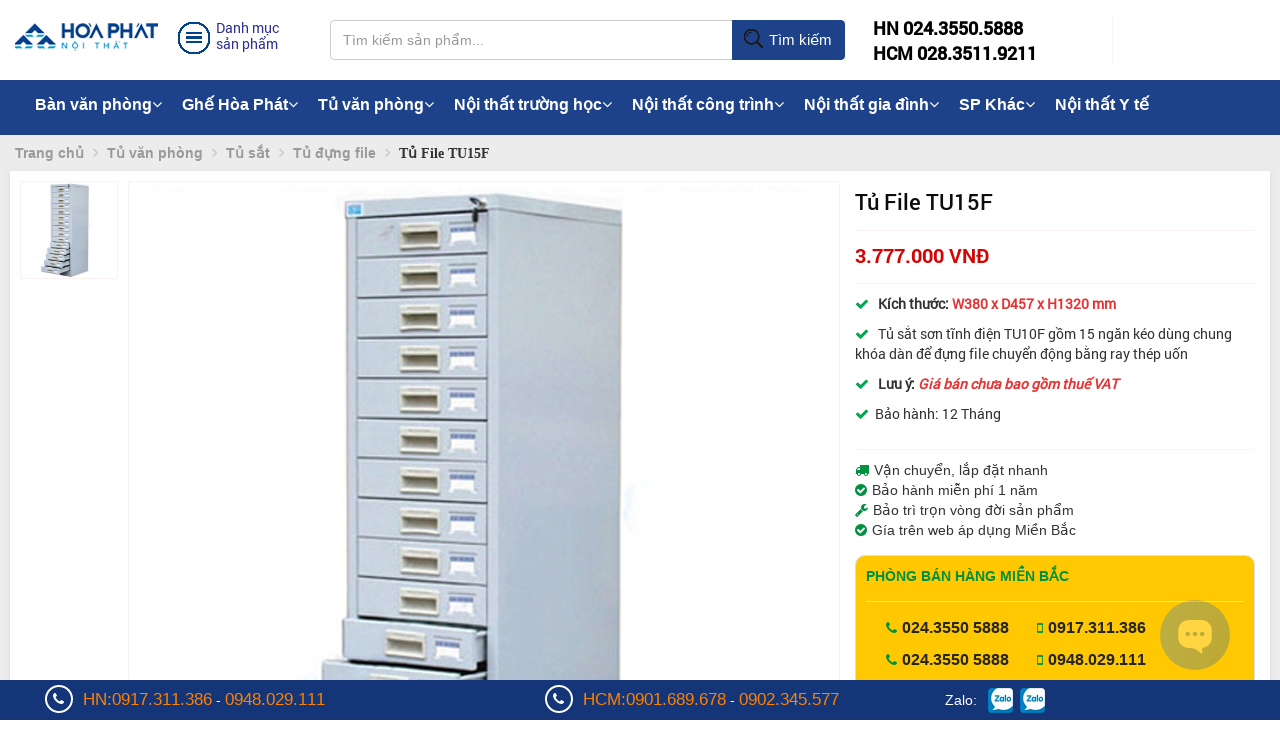

--- FILE ---
content_type: text/html; charset=utf-8
request_url: https://hoaphat.net/tu-file-tu15f.html
body_size: 15006
content:









<!DOCTYPE html>
<html xmlns="http://www.w3.org/1999/xhtml" lang="vi">
<head>
    <meta charset="utf-8" />
    <meta http-equiv="Content-Type" content="text/html; charset=utf-8" />
    <link rel="dns-prefetch" href="//www.google-analytics.com" />
	<link rel="dns-prefetch" href="//www.facebook.com" />
	<link rel="dns-prefetch" href="//ajax.googleapis.com" />
    <meta http-equiv="X-UA-Compatible" content="IE=edge">
    <meta name="viewport" content="width=device-width, initial-scale=1, user-scalable=no">
    <link href="/favicon.ico" rel="shortcut icon" type="image/x-icon" />
	
    <title>TU15F | Tủ sắt 15 ngăn | Tủ file tài liệu Hòa Phát</title>
    <meta name="keywords" content="TU15F, tủ file hòa phát, tủ file đựng tài liệu, tủ sắt hoà Phát, tủ sắt văn phòng">
	<meta name="description" content="Tủ File Hòa Phát TU15F thuộc dòng tủ sắt văn phòng 15 ngăn đựng tài liệu, tủ sắt sơn tĩnh điện 15 ngăn kéo đựng file, chuyển động bằng cơ cấu ray thép uốn" />
	<meta property="og:type" content="website" />
            <meta property="og:url" content="https://hoaphat.net/tu-file-tu15f.html" />
            <meta property="og:locale" content="vi_VN" />
            <meta property="og:title" content="TU15F | Tủ sắt 15 ngăn | Tủ file tài liệu Hòa Phát" itemprop="name"/>
            <meta property="og:description" content="Tủ File Hòa Phát TU15F thuộc dòng tủ sắt văn phòng 15 ngăn đựng tài liệu, tủ sắt sơn tĩnh điện 15 ngăn kéo đựng file, chuyển động bằng cơ cấu ray thép uốn" itemprop="description"/>
            <meta property="og:image" content="https://hoaphat.net/images/201807/goods_img/tu-file-tu15f_424.jpg" itemprop="image"/>
   <link type="image/x-icon" href="favicon.ico" rel="shortcut icon" />
<!--[if lt IE 8]><link href="themes/noithat/css/ie.css" rel="stylesheet" type="text/css"/><![endif]-->
<meta content="INDEX,FOLLOW" name="robots" />
<meta name="copyright" content="https://hoaphat.net/" />
<meta name="author" content="joway" />
<meta http-equiv="audience" content="General" />
<meta name="resource-type" content="Document" />
<meta name="distribution" content="Global" />
<meta name="revisit-after" content="1 days" />
<meta http-equiv="X-UA-Compatible" content="IE=edge,chrome=1" />
<meta property="article:section" content="Article Section" />
 <link href="https://hoaphat.net/themes/noithat/css/home.index.min.css" rel="stylesheet"/>
<meta name='dmca-site-verification' content='elVTQ29qMmh1bWtVK2wzTkdkRE5pZz090' /><link href="https://hoaphat.net/themes/noithat/css/san_pham.css" rel="stylesheet"/>
<link href="https://hoaphat.net/themes/noithat/css/ec.min.css" rel="stylesheet"/>
<link href="https://hoaphat.net/themes/noithat/css/uikit.min.css" rel="stylesheet"/>
<script type="application/ld+json">
{
  "@context": "https://schema.org",
  "@type": "WebSite",
  "url": "https://hoaphat.net/",
  "potentialAction": {
    "@type": "SearchAction",
    "target": "https://hoaphat.net//search?q={search_term_string}",
    "query-input": "required name=search_term_string"
  }
}
</script>
<script type="application/ld+json">
{
  "@context": "https://schema.org",
  "@type": "Organization",
  "url": "https://hoaphat.net/tu-file-tu15f.html",
  "name": "TU15F | Tủ sắt 15 ngăn | Tủ file tài liệu Hòa Phát",
  "logo": "https://hoaphat.net/data/afficheimg/20201030embdpy.jpg",
  "contactPoint": {
    "@type": "ContactPoint",
    "telephone": "+84-988-230-699",
    "contactType": "Customer service"
  }
}
</script>
 <script type="application/ld+json">
    {
      "@context": "https://schema.org/",
      "@type": "Product",
      "name": "Tủ File TU15F",
      "image": [
        	
		"https://hoaphat.net/images/201807/goods_img/tu-file-tu15f_G424.jpg",
				"https://hoaphat.net/images/201807/goods_img/tu-file-tu15f_424.jpg"       
       ],
      "description": "Tủ File Hòa Phát TU15F thuộc dòng tủ sắt văn phòng 15 ngăn đựng tài liệu, tủ sắt sơn tĩnh điện 15 ngăn kéo đựng file, chuyển động bằng cơ cấu ray thép uốn",
      "sku": "0446310786",
      "mpn": "TU15F",
      "brand": {
        "@type": "Thing",
        "name": "Hòa Phát"
      },
      "review": {
        "@type": "Review",
        "reviewRating": {
          "@type": "Rating",
          "ratingValue": "5",
          "bestRating": "8"
        },
        "author": {
          "@type": "Person",
          "name": "Nội thất Hòa Phát"
        }
      },
     "aggregateRating":{
	  "@type":"AggregateRating",
	  "ratingValue":"5",
	  "reviewCount":"8"
	  },
	  
	  
	  
      "offers": {
        "@type": "Offer",
        "url": "https://hoaphat.net/tu-file-tu15f.html",
        "priceCurrency": "VND",
        "price": "3777000.00",
        "priceValidUntil": "2030-11-20",
        "itemCondition": "https://schema.org/UsedCondition",
        "availability": "https://schema.org/InStock"
      }
    }
    </script>
</head>
<body data-spy="scroll" data-offset="50" data-target=".navbar">   
  
	<header id="header" data-spy="affix" data-offset-top="260" class="affix-top">
    <div class="container">
        <div class="row">
            <div class="col-md-3 logo dropdown">
                <div class="rm-main-menu">
                    <a href="./">
                        
                        <i class="rm-icondesktop-logo"></i>
                    </a>
                </div>
                <div class="rm-main-menu">
                    <div class="rm-category-menu" data-toggle="dropdown">
                        <span>
                            <i class="rm-icondesktop-menu"></i>
                        </span>
                        <h3>Danh mục sản phẩm</h3>
                    </div>
                    <div class="dropdown-menu rm-menu-top" role="menu" aria-labelledby="dLabel">
                        <div class="rm-menu-left">
                            <ul>
								
                                <li>
                                    <a href="ban-van-phong.html">Bàn văn phòng <span class="fa fa-angle-right"></span></a>
									                                    <div class="rm-menu-right">
									<dl class="sub_menu">
									 									 <dt>
                                        <a href="ban-giam-doc.html" >Bàn giám đốc <span class="fa fa-angle-right"></span></a>
																						<dl class="child_menu">
								
																						<dt><a href="ban-giam-doc-cao-cap.html"><em style="margin-left:10px;">Bàn giám đốc cao cấp</em></a></dt>
											  											<dt><a href="ban-giam-doc-gia-re.html"><em style="margin-left:10px;">Bàn giám đốc giá rẻ</em></a></dt>
											  											<dt><a href="ban-giam-doc-son-pu.html"><em style="margin-left:10px;">Bàn giám đốc Sơn PU</em></a></dt>
											  											<dt><a href="ban-giam-doc-go-cong-ngiep.html"><em style="margin-left:10px;">Bàn giám đốc gỗ công nghiệp</em></a></dt>
											  											 </dl>
											 									</dt>
																			 <dt>
                                        <a href="ban-truong-phong.html" >Bàn trưởng phòng <span class="fa fa-angle-right"></span></a>
																						<dl class="child_menu">
								
																						<dt><a href="ban-truong-phong-cao-cap.html"><em style="margin-left:10px;">Bàn trưởng phòng cao cấp</em></a></dt>
											  											<dt><a href="ban-truong-phong-gia-re.html"><em style="margin-left:10px;">Bàn trưởng phòng giá rẻ</em></a></dt>
											  											 </dl>
											 									</dt>
																			 <dt>
                                        <a href="ban-nhan-vien.html" >Bàn nhân viên <span class="fa fa-angle-right"></span></a>
																						<dl class="child_menu">
								
																						<dt><a href="ban-nhan-vien-chan-sat.html"><em style="margin-left:10px;">Bàn nhân viên chân sắt</em></a></dt>
											  											<dt><a href="ban-nhan-vien-chan-go.html"><em style="margin-left:10px;">Bàn nhân viên chân gỗ</em></a></dt>
											  											 </dl>
											 									</dt>
																			 <dt>
                                        <a href="ban-hop.html" >Bàn họp <span class="fa fa-angle-right"></span></a>
																						<dl class="child_menu">
								
																						<dt><a href="ban-hop-tron.html"><em style="margin-left:10px;">Bàn họp tròn</em></a></dt>
											  											<dt><a href="ban-hop-chu-nhat.html"><em style="margin-left:10px;">Bàn họp chữ nhật</em></a></dt>
											  											<dt><a href="ban-hop-oval.html"><em style="margin-left:10px;">Bàn họp Oval</em></a></dt>
											  											<dt><a href="ban-hop-cao-cap.html"><em style="margin-left:10px;">Bàn họp cao cấp</em></a></dt>
											  											<dt><a href="ban-hop-gia-re.html"><em style="margin-left:10px;">Bàn họp giá rẻ</em></a></dt>
											  											<dt><a href="ban-hop-lon.html"><em style="margin-left:10px;">Bàn hop lớn</em></a></dt>
											  											<dt><a href="ban-hop-nho.html"><em style="margin-left:10px;">Bàn họp nhỏ</em></a></dt>
											  											<dt><a href="ban-hop-chan-sat.html"><em style="margin-left:10px;">Bàn họp chân sắt</em></a></dt>
											  											<dt><a href="ban-hop-go.html"><em style="margin-left:10px;">Bàn họp gỗ</em></a></dt>
											  											 </dl>
											 									</dt>
																			 <dt>
                                        <a href="ban-vi-tinh.html" >Bàn vi tính <span class="fa fa-angle-right"></span></a>
																						<dl class="child_menu">
								
																						<dt><a href="ban-may-vi-tinh-go.html"><em style="margin-left:10px;">Bàn máy vi tính gỗ</em></a></dt>
											  											<dt><a href="ban-may-vi-tinh-khung-sat.html"><em style="margin-left:10px;">Bàn máy vi tính khung sắt</em></a></dt>
											  											<dt><a href="ban-may-vi-tinh-gia-re.html"><em style="margin-left:10px;">Bàn máy vi tính giá rẻ</em></a></dt>
											  											 </dl>
											 									</dt>
																			 <dt>
                                        <a href="ban-chan-sat.html" >Bàn chân sắt <span class="fa fa-angle-right"></span></a>
																						<dl class="child_menu">
								
																						<dt><a href="ban-chan-sat-gia-re.html"><em style="margin-left:10px;">Bàn chân sắt giá rẻ</em></a></dt>
											  											<dt><a href="ban-chan-sat-mat-go.html"><em style="margin-left:10px;">Bàn chân sắt mặt gỗ</em></a></dt>
											  											 </dl>
											 									</dt>
																			 <dt>
                                        <a href="ban-lam-viec-go.html" >Bàn làm việc gỗ </a>
																				</dt>
																			 <dt>
                                        <a href="ban-chu-l.html" >Bàn lượn chữ L </a>
																				</dt>
																			 <dt>
                                        <a href="ban-lien-gia-sach.html" >Bàn liền giá sách </a>
																				</dt>
																			 <dt>
                                        <a href="hoc-ban-lam-viec.html" >Hộc bàn làm việc <span class="fa fa-angle-right"></span></a>
																						<dl class="child_menu">
								
																						<dt><a href="hoc-di-dong.html"><em style="margin-left:10px;">Hộc di động</em></a></dt>
											  											<dt><a href="hoc-co-dinh.html"><em style="margin-left:10px;">Hộc cố định</em></a></dt>
											  											 </dl>
											 									</dt>
																			 <dt>
                                        <a href="module-ban-lam-viec.html" >Module bàn làm việc </a>
																				</dt>
										                                      </dl>
                                    </div>
									                                </li>
									
                                <li>
                                    <a href="ghe-van-phong.html">Ghế văn phòng <span class="fa fa-angle-right"></span></a>
									                                    <div class="rm-menu-right">
									<dl class="sub_menu">
									 									 <dt>
                                        <a href="ghe-giam-doc.html" >Ghế giám đốc <span class="fa fa-angle-right"></span></a>
																						<dl class="child_menu">
								
																						<dt><a href="ghe-giam-doc-da-that.html"><em style="margin-left:10px;">Ghế giám đốc da thật</em></a></dt>
											  											<dt><a href="ghe-giam-doc-cao-cap.html"><em style="margin-left:10px;">Ghế giám đốc cao cấp</em></a></dt>
											  											<dt><a href="ghe-giam-doc-gia-re.html"><em style="margin-left:10px;">Ghế giám đốc giá rẻ</em></a></dt>
											  											 </dl>
											 									</dt>
																			 <dt>
                                        <a href="ghe-truong-phong.html" >Ghế trưởng phòng <span class="fa fa-angle-right"></span></a>
																						<dl class="child_menu">
								
																						<dt><a href="ghe-lung-cao.html"><em style="margin-left:10px;">Ghế lưng cao</em></a></dt>
											  											<dt><a href="ghe-lung-trung.html"><em style="margin-left:10px;">Ghế lưng trung</em></a></dt>
											  											 </dl>
											 									</dt>
																			 <dt>
                                        <a href="ghe-nhan-vien.html" >Ghế nhân viên </a>
																				</dt>
																			 <dt>
                                        <a href="ghe-xoay.html" >Ghế xoay <span class="fa fa-angle-right"></span></a>
																						<dl class="child_menu">
								
																						<dt><a href="ghe-xoay-luoi.html"><em style="margin-left:10px;">Ghế xoay lưới</em></a></dt>
											  											<dt><a href="ghe-xoay-ni.html"><em style="margin-left:10px;">Ghế xoay nỉ</em></a></dt>
											  											<dt><a href="ghe-xoay-tre-em.html"><em style="margin-left:10px;">Ghế xoay trẻ em</em></a></dt>
											  											<dt><a href="ghe-xoay-gia-re.html"><em style="margin-left:10px;">Ghế xoay giá rẻ</em></a></dt>
											  											 </dl>
											 									</dt>
																			 <dt>
                                        <a href="ghe-luoi.html" >Ghế lưới <span class="fa fa-angle-right"></span></a>
																						<dl class="child_menu">
								
																						<dt><a href="ghe-luoi-cao-cap.html"><em style="margin-left:10px;">Ghế lưới cao cấp</em></a></dt>
											  											<dt><a href="ghe-luoi-nhan-vien.html"><em style="margin-left:10px;">Ghế lưới nhân viên</em></a></dt>
											  											<dt><a href="ghe-luoi-chan-quy.html"><em style="margin-left:10px;">Ghế lưới chân quỳ</em></a></dt>
											  											 </dl>
											 									</dt>
																			 <dt>
                                        <a href="ghe-da.html" >Ghế da </a>
																				</dt>
																			 <dt>
                                        <a href="ghe-gap.html" >Ghế gấp </a>
																				</dt>
																			 <dt>
                                        <a href="ghe-tua.html" >Ghế tựa </a>
																				</dt>
																			 <dt>
                                        <a href="ghe-don.html" >Ghế đôn </a>
																				</dt>
																			 <dt>
                                        <a href="ghe-phong-hop.html" >Ghế phòng họp <span class="fa fa-angle-right"></span></a>
																						<dl class="child_menu">
								
																						<dt><a href="ghe-hop-go.html"><em style="margin-left:10px;">Ghế họp gỗ</em></a></dt>
											  											<dt><a href="ghe-chan-quy.html"><em style="margin-left:10px;">Ghế chân quỳ</em></a></dt>
											  											<dt><a href="ghe-hop-tua-luoi.html"><em style="margin-left:10px;">Ghế họp tựa lưới</em></a></dt>
											  											 </dl>
											 									</dt>
																			 <dt>
                                        <a href="ghe-nhap-khau.html" >Ghế nhập khẩu </a>
																				</dt>
																			 <dt>
                                        <a href="ghe-cong-thai-hoc.html" >Ghế công thái học </a>
																				</dt>
										                                      </dl>
                                    </div>
									                                </li>
									
                                <li>
                                    <a href="tu-van-phong.html">Tủ văn phòng <span class="fa fa-angle-right"></span></a>
									                                    <div class="rm-menu-right">
									<dl class="sub_menu">
									 									 <dt>
                                        <a href="gia-tai-lieu.html" >Giá tài liệu <span class="fa fa-angle-right"></span></a>
																						<dl class="child_menu">
								
																						<dt><a href="gia-sat-dung-tai-lieu.html"><em style="margin-left:10px;">Giá sắt</em></a></dt>
											  											<dt><a href="gia-go-dung-tai-lieu.html"><em style="margin-left:10px;">Giá gỗ</em></a></dt>
											  											 </dl>
											 									</dt>
																			 <dt>
                                        <a href="tu-sat.html" >Tủ sắt <span class="fa fa-angle-right"></span></a>
																						<dl class="child_menu">
								
																						<dt><a href="tu-treo-chia-khoa.html"><em style="margin-left:10px;">Tủ treo chìa khoá</em></a></dt>
											  											<dt><a href="tu-ho-so-di-dong.html"><em style="margin-left:10px;">Tủ hồ sơ di động</em></a></dt>
											  											<dt><a href="tu-ghep.html"><em style="margin-left:10px;">Tủ ghép</em></a></dt>
											  											<dt><a href="tu-gap-gon.html"><em style="margin-left:10px;">Tủ gấp gọn</em></a></dt>
											  											<dt><a href="tu-dung-file.html"><em style="margin-left:10px;">Tủ đựng file</em></a></dt>
											  											<dt><a href="tu-sat-an-toan.html"><em style="margin-left:10px;">Tủ sắt an toàn</em></a></dt>
											  											 </dl>
											 									</dt>
																			 <dt>
                                        <a href="tu-go.html" >Tủ gỗ <span class="fa fa-angle-right"></span></a>
																						<dl class="child_menu">
								
																						<dt><a href="tu-go-cong-nghiep.html"><em style="margin-left:10px;">Tủ gỗ công nghiệp</em></a></dt>
											  											<dt><a href="tu-go-gia-re.html"><em style="margin-left:10px;">Tủ gỗ giá rẻ</em></a></dt>
											  											<dt><a href="tu-go-3-buong.html"><em style="margin-left:10px;">Tủ gỗ 3 buồng</em></a></dt>
											  											<dt><a href="tu-go-nho.html"><em style="margin-left:10px;">Tủ gỗ nhỏ</em></a></dt>
											  											 </dl>
											 									</dt>
																			 <dt>
                                        <a href="tu-ho-so.html" >Tủ hồ sơ </a>
																				</dt>
																			 <dt>
                                        <a href="tu-tai-lieu.html" >Tủ tài liệu </a>
																				</dt>
																			 <dt>
                                        <a href="tu-locker.html" >Tủ locker <span class="fa fa-angle-right"></span></a>
																						<dl class="child_menu">
								
																						<dt><a href="tu-locker-go.html"><em style="margin-left:10px;">Tủ Locker Gỗ</em></a></dt>
											  											<dt><a href="tu-locker-sat.html"><em style="margin-left:10px;">Tủ locker sắt</em></a></dt>
											  											<dt><a href="tu-locker-thong-minh.html"><em style="margin-left:10px;">Tủ locker thông minh</em></a></dt>
											  											 </dl>
											 									</dt>
																			 <dt>
                                        <a href="tu-giam-doc.html" >Tủ giám đốc </a>
																				</dt>
																			 <dt>
                                        <a href="tu-quan-ao.html" >Tủ quần áo </a>
																				</dt>
																			 <dt>
                                        <a href="tu-phu.html" >Tủ phụ </a>
																				</dt>
																			 <dt>
                                        <a href="tu-giay.html" >Tủ giầy </a>
																				</dt>
										                                      </dl>
                                    </div>
									                                </li>
									
                                <li>
                                    <a href="ghe-phong-cho.html">Ghế phòng chờ <span class="fa fa-angle-right"></span></a>
									                                    <div class="rm-menu-right">
									<dl class="sub_menu">
									 									 <dt>
                                        <a href="ghe-bang-cho-inox.html" >Ghế băng chờ Inox </a>
																				</dt>
																			 <dt>
                                        <a href="ghe-bang-cho-nhua.html" >Ghế băng chờ nhựa </a>
																				</dt>
																			 <dt>
                                        <a href="ghe-bang-cho-2-cho.html" >Ghế băng chờ 2 chỗ </a>
																				</dt>
																			 <dt>
                                        <a href="ghe-bang-cho-3-cho.html" >Ghế băng chờ 3 chỗ </a>
																				</dt>
																			 <dt>
                                        <a href="ghe-bang-cho-4-cho.html" >Ghế băng chờ 4 chỗ </a>
																				</dt>
																			 <dt>
                                        <a href="ghe-bang-cho-5-cho.html" >Ghế băng chờ 5 chỗ </a>
																				</dt>
										                                      </dl>
                                    </div>
									                                </li>
									
                                <li>
                                    <a href="ban-ghe-hoi-truong.html">Bàn ghế hội trường <span class="fa fa-angle-right"></span></a>
									                                    <div class="rm-menu-right">
									<dl class="sub_menu">
									 									 <dt>
                                        <a href="ban-hoi-truong.html" >Bàn hội trường <span class="fa fa-angle-right"></span></a>
																						<dl class="child_menu">
								
																						<dt><a href="ban-hoi-truong-go-tu-nhien.html"><em style="margin-left:10px;">Bàn hội trường gỗ tự nhiên</em></a></dt>
											  											<dt><a href="ban-hoi-truong-go-cong-nghiep.html"><em style="margin-left:10px;">Bàn hội trường gỗ công nghiệp</em></a></dt>
											  											<dt><a href="ban-hoi-truong-chan-sat.html"><em style="margin-left:10px;">Bàn hội trường chân sắt</em></a></dt>
											  											 </dl>
											 									</dt>
																			 <dt>
                                        <a href="ghe-hoi-truong.html" >Ghế hội trường <span class="fa fa-angle-right"></span></a>
																						<dl class="child_menu">
								
																						<dt><a href="ghe-hoi-truong-go-tu-nhien.html"><em style="margin-left:10px;">Ghế hội trường gỗ tự nhiên</em></a></dt>
											  											<dt><a href="ghe-hoi-truong-cao-cap.html"><em style="margin-left:10px;">Ghế hội trường cao cấp</em></a></dt>
											  											<dt><a href="ghe-hoi-truong-co-ban-viet.html"><em style="margin-left:10px;">Ghế hội trường có bàn viết</em></a></dt>
											  											<dt><a href="ghe-hoi-truong-gia-re.html"><em style="margin-left:10px;">Ghế hội trường giá rẻ</em></a></dt>
											  											<dt><a href="ghe-hoi-truong-dem-lat.html"><em style="margin-left:10px;">Ghế hội trường đệm lật</em></a></dt>
											  											<dt><a href="ghe-hoi-truong-nhap-khau.html"><em style="margin-left:10px;">Ghế hội trường nhập khẩu</em></a></dt>
											  											 </dl>
											 									</dt>
										                                      </dl>
                                    </div>
									                                </li>
									
                                <li>
                                    <a href="ket-sat.html">Két sắt <span class="fa fa-angle-right"></span></a>
									                                    <div class="rm-menu-right">
									<dl class="sub_menu">
									 									 <dt>
                                        <a href="ket-sat-thong-minh-smartsafe.html" >Két sắt thông minh SMARTSAFE </a>
																				</dt>
																			 <dt>
                                        <a href="ket-sat-chong-chay.html" >Két sắt chống cháy </a>
																				</dt>
																			 <dt>
                                        <a href="ket-sat-an-toan.html" >Két sắt an toàn </a>
																				</dt>
																			 <dt>
                                        <a href="ket-sat-tai-loc.html" >Két sắt tài lộc </a>
																				</dt>
																			 <dt>
                                        <a href="ket-sat-khach-san.html" >Két sắt khách sạn </a>
																				</dt>
																			 <dt>
                                        <a href="ket-sat-nhap-khau.html" >Két sắt nhập khẩu </a>
																				</dt>
																			 <dt>
                                        <a href="ket-sat-gia-dinh.html" >Két sắt gia đình </a>
																				</dt>
																			 <dt>
                                        <a href="ket-sat-dien-tu.html" >Két sắt điện tử </a>
																				</dt>
																			 <dt>
                                        <a href="ket-sat-cao-cap.html" >Két sắt cao cấp </a>
																				</dt>
										                                      </dl>
                                    </div>
									                                </li>
									
                                <li>
                                    <a href="ban-ghe-sofa.html">Bàn ghế sofa <span class="fa fa-angle-right"></span></a>
									                                    <div class="rm-menu-right">
									<dl class="sub_menu">
									 									 <dt>
                                        <a href="ban-sofa.html" >Bàn sofa </a>
																				</dt>
																			 <dt>
                                        <a href="ghe-sofa.html" >Ghế sofa </a>
																				</dt>
																			 <dt>
                                        <a href="sofa-gia-dinh.html" >Sofa gia đình </a>
																				</dt>
																			 <dt>
                                        <a href="sofa-van-phong.html" >Sofa văn phòng </a>
																				</dt>
										                                      </dl>
                                    </div>
									                                </li>
									
                                <li>
                                    <a href="vach-ngan-van-phong.html">Vách ngăn văn phòng <span class="fa fa-angle-right"></span></a>
									                                    <div class="rm-menu-right">
									<dl class="sub_menu">
									 									 <dt>
                                        <a href="vach-ngan-ve-sinh.html" >Vách ngăn Vệ Sinh </a>
																				</dt>
																			 <dt>
                                        <a href="vach-ngan-di-dong.html" >Vách ngăn di động </a>
																				</dt>
																			 <dt>
                                        <a href="vach-ngan-kinh.html" >Vách ngăn kính </a>
																				</dt>
																			 <dt>
                                        <a href="vach-ngan-go.html" >Vách ngăn gỗ </a>
																				</dt>
																			 <dt>
                                        <a href="vach-ngan-ni.html" >Vách ngăn nỉ </a>
																				</dt>
										                                      </dl>
                                    </div>
									                                </li>
									
                                <li>
                                    <a href="noi-that-truong-hoc.html">Nội thất trường học <span class="fa fa-angle-right"></span></a>
									                                    <div class="rm-menu-right">
									<dl class="sub_menu">
									 									 <dt>
                                        <a href="ban-ghe-giao-vien.html" >Bàn ghế giáo viên </a>
																				</dt>
																			 <dt>
                                        <a href="ban-ghe-hoc-sinh.html" >Bàn ghế học sinh <span class="fa fa-angle-right"></span></a>
																						<dl class="child_menu">
								
																						<dt><a href="ban-ghe-hoc-sinh-tieu-hoc.html"><em style="margin-left:10px;">Bàn ghế học sinh tiểu học</em></a></dt>
											  											<dt><a href="ban-hoc-sinh-trung-hoc.html"><em style="margin-left:10px;">Bàn ghế học sinh trung học</em></a></dt>
											  											<dt><a href="ban-ghe-sinh-vien.html"><em style="margin-left:10px;">Bàn ghế sinh viên</em></a></dt>
											  											<dt><a href="ban-ghe-mau-giao.html"><em style="margin-left:10px;">Bàn ghế mẫu giáo</em></a></dt>
											  											 </dl>
											 									</dt>
																			 <dt>
                                        <a href="ban-ban-tru.html" >Bàn bán trú </a>
																				</dt>
																			 <dt>
                                        <a href="tu-do-hoc-sinh.html" >Tủ để đồ học sinh </a>
																				</dt>
																			 <dt>
                                        <a href="ban-ghe-dao-tao.html" >Bàn ghế đào tạo </a>
																				</dt>
																			 <dt>
                                        <a href="ghe-giang-duong.html" >Ghế giảng đường </a>
																				</dt>
																			 <dt>
                                        <a href="noi-that-phong-thi-nghiem.html" >Nội thất phòng thí nghiệm </a>
																				</dt>
										                                      </dl>
                                    </div>
									                                </li>
									
                                <li>
                                    <a href="noi-that-cong-nghiep.html">Nội thất khu công nghiệp <span class="fa fa-angle-right"></span></a>
									                                    <div class="rm-menu-right">
									<dl class="sub_menu">
									 									 <dt>
                                        <a href="ban-an-cong-nghiep.html" >Bàn ăn công nghiệp </a>
																				</dt>
																			 <dt>
                                        <a href="ban-thao-tac.html" >Bàn thao tác </a>
																				</dt>
																			 <dt>
                                        <a href="bang-thong-tin.html" >Bảng thông tin </a>
																				</dt>
																			 <dt>
                                        <a href="khay-an-inox.html" >Khay ăn inox </a>
																				</dt>
																			 <dt>
                                        <a href="giuong-tang.html" >Giường tầng </a>
																				</dt>
																			 <dt>
                                        <a href="ghe-cong-nhan.html" >Ghế công nhân </a>
																				</dt>
										                                      </dl>
                                    </div>
									                                </li>
									
                                <li>
                                    <a href="noi-that-cong-trinh.html">Nội thất công trình <span class="fa fa-angle-right"></span></a>
									                                    <div class="rm-menu-right">
									<dl class="sub_menu">
									 									 <dt>
                                        <a href="ban-quay-le-tan.html" >Bàn Quầy Lễ Tân </a>
																				</dt>
																			 <dt>
                                        <a href="ghe-quay-bar.html" >Ghế Quầy Bar </a>
																				</dt>
																			 <dt>
                                        <a href="buc-tuong-bac-ho.html" >Bục Tượng Bác Hồ </a>
																				</dt>
																			 <dt>
                                        <a href="ghe-san-van-dong.html" >Ghế sân vận động </a>
																				</dt>
																			 <dt>
                                        <a href="ban-gap-khung-thep.html" >Bàn gấp khung thép </a>
																				</dt>
																			 <dt>
                                        <a href="gia-ke-sieu-thi.html" >Giá kệ siêu thị </a>
																				</dt>
																			 <dt>
                                        <a href="ban-ghe-cafe.html" >Bàn ghế cafe </a>
																				</dt>
																			 <dt>
                                        <a href="ban-ghe-khach-san.html" >Bàn ghế khách sạn </a>
																				</dt>
																			 <dt>
                                        <a href="ghe-khan-dai-di-dong.html" >Ghế khán đài di động </a>
																				</dt>
																			 <dt>
                                        <a href="buc-phat-bieu.html" >Bục phát biểu </a>
																				</dt>
										                                      </dl>
                                    </div>
									                                </li>
									
                                <li>
                                    <a href="noi-that-gia-dinh.html">Nội thất gia đình <span class="fa fa-angle-right"></span></a>
									                                    <div class="rm-menu-right">
									<dl class="sub_menu">
									 									 <dt>
                                        <a href="sofa-phong-khach.html" >Sofa phòng khách </a>
																				</dt>
																			 <dt>
                                        <a href="ke-tivi.html" >Kệ tivi </a>
																				</dt>
																			 <dt>
                                        <a href="ban-tra.html" >Bàn trà </a>
																				</dt>
																			 <dt>
                                        <a href="ban-ghe-an.html" >Bàn ghế ăn </a>
																				</dt>
																			 <dt>
                                        <a href="giuong-tre-em.html" >Giường trẻ em </a>
																				</dt>
																			 <dt>
                                        <a href="tu-dung-quan-ao.html" >Tủ đựng quần áo </a>
																				</dt>
																			 <dt>
                                        <a href="noi-that-gia-dung.html" >Nội thất gia dụng </a>
																				</dt>
																			 <dt>
                                        <a href="giuong-tu-phong-ngu.html" >Giường tủ phòng ngủ </a>
																				</dt>
										                                      </dl>
                                    </div>
									                                </li>
									
                                <li>
                                    <a href="noi-that-y-te.html">Nội thất Y tế </a>
									                                </li>
								                             
                  
                            </ul>
                            
                        </div>
                    </div>
                </div>
            </div>
            <div class="col-md-5 search">                
                <form action="search.php" method="get">    <div class="input-group">
        <input id="rm-search-all" type="text" name="keywords" class="form-control" placeholder="Tìm kiếm sản phẩm..." autocomplete="off" onkeyup="this">
        <span class="input-group-btn">
            <button id="searchdesktop" class="btn btn-default" type="submit"><span class="rm-icondesktop-search"></span> Tìm kiếm</button>
        </span>
    </div>
    
    <div id="rm-Keyword-suggestion">
        <div class="top-product">
            <h4><i>Đang tìm kiếm...</i></h4>
        </div>
    </div>
</form>                        
            </div>
            <div class="col-md-4 fone-cart">
                <ul>
                    <li>
					   <a href="tel:02435505888"><b>HN 024.3550.5888</b></a><br />
                       <a href="tel:02835119211"><b>HCM 028.3511.9211</b></a>
                    </li>
                </ul>
            </div>
        </div>
    </div>
</header>
    
    <link rel="stylesheet" type="text/css" media="screen" href="themes/noithat/assets/css/font-awesome.min.css" />
 <link rel="stylesheet" type="text/css" media="screen" href="themes/noithat/assets/css/zetta.menu.css"  /> 
   
 <div class="container-fluid">  
<div class="row" style="background: #1e428a;">
<div class="container" >
<nav class="zetta-menu1 zm-css">
    <ul>
	
	      <li><a href="ban-van-phong.html" title="Bàn văn phòng">Bàn văn phòng<span class="zm-caret"><i class="fa fa-angle-down"></i></span></a>
	  
        <div>
						          <ul>
			
            <li><a href="ban-giam-doc.html">Bàn giám đốc</a></li>
			 
          		          					
            <li><a href="ban-truong-phong.html">Bàn trưởng phòng</a></li>
			 
          		          					
            <li><a href="ban-nhan-vien.html">Bàn nhân viên</a></li>
			 
          		          					
            <li><a href="ban-hop.html">Bàn họp</a></li>
			 
          		          					
            <li><a href="ban-vi-tinh.html">Bàn vi tính</a></li>
			 
                    </ul>
				          				          <ul>
			
            <li><a href="ban-chan-sat.html">Bàn chân sắt</a></li>
			 
          		          					
            <li><a href="ban-lam-viec-go.html">Bàn làm việc gỗ</a></li>
			 
          		          					
            <li><a href="ban-chu-l.html">Bàn lượn chữ L</a></li>
			 
          		          					
            <li><a href="ban-lien-gia-sach.html">Bàn liền giá sách</a></li>
			 
          		          					
            <li><a href="hoc-ban-lam-viec.html">Hộc bàn làm việc</a></li>
			 
                    </ul>
				          				          <ul>
			
            <li><a href="module-ban-lam-viec.html">Module bàn làm việc</a></li>
			 
                    </ul>
				                  </div>
		
	     </li>
	      <li><a href="ghe-van-phong.html" title="Ghế Hòa Phát">Ghế Hòa Phát<span class="zm-caret"><i class="fa fa-angle-down"></i></span></a>
	  
        <div>
						          <ul>
			
            <li><a href="ghe-giam-doc.html">Ghế giám đốc</a></li>
			 
          		          					
            <li><a href="ghe-truong-phong.html">Ghế trưởng phòng</a></li>
			 
          		          					
            <li><a href="ghe-nhan-vien.html">Ghế nhân viên</a></li>
			 
          		          					
            <li><a href="ghe-xoay.html">Ghế xoay</a></li>
			 
          		          					
            <li><a href="/ghe-luoi.html">Ghế lưới</a></li>
			 
                    </ul>
				          				          <ul>
			
            <li><a href="ghe-da.html">Ghế da</a></li>
			 
          		          					
            <li><a href="ghe-tua.html">Ghế tựa</a></li>
			 
          		          					
            <li><a href="ghe-gap.html">Ghế gấp</a></li>
			 
          		          					
            <li><a href="ghe-phong-hop.html">Ghế phòng họp</a></li>
			 
          		          					
            <li><a href="ghe-don.html">Ghế đôn</a></li>
			 
                    </ul>
				          				          <ul>
			
            <li><a href="ghe-hoi-truong.html">Ghế hội trường</a></li>
			 
          		          					
            <li><a href="ghe-phong-cho.html">Ghế phòng chờ</a></li>
			 
          		          					
            <li><a href="ghe-san-van-dong.html">Ghế sân vận động</a></li>
			 
                    </ul>
				                  </div>
		
	     </li>
	      <li><a href="tu-van-phong.html" title="Tủ văn phòng">Tủ văn phòng<span class="zm-caret"><i class="fa fa-angle-down"></i></span></a>
	  
        <div>
						          <ul>
			
            <li><a href="tu-sat.html">Tủ sắt</a></li>
			 
          		          					
            <li><a href="tu-go.html">Tủ gỗ</a></li>
			 
          		          					
            <li><a href="tu-ho-so.html">Tủ hồ sơ</a></li>
			 
          		          					
            <li><a href="tu-tai-lieu.html">Tủ tài liệu</a></li>
			 
          		          					
            <li><a href="tu-locker.html">Tủ locker</a></li>
			 
                    </ul>
				          				          <ul>
			
            <li><a href="tu-giam-doc.html">Tủ giám đốc</a></li>
			 
          		          					
            <li><a href="tu-quan-ao.html">Tủ quần áo</a></li>
			 
          		          					
            <li><a href="tu-phu.html">Tủ phụ</a></li>
			 
          		          					
            <li><a href="tu-giay.html">Tủ giầy</a></li>
			 
          		          					
            <li><a href="gia-tai-lieu.html">Giá tài liệu</a></li>
			 
                    </ul>
				                  </div>
		
	     </li>
	      <li><a href="noi-that-truong-hoc.html" title="Nội thất trường học">Nội thất trường học<span class="zm-caret"><i class="fa fa-angle-down"></i></span></a>
	  
        <div>
						          <ul>
			
            <li><a href="ban-ghe-hoc-sinh.html">Bàn ghế học sinh</a></li>
			 
          		          					
            <li><a href="ban-ghe-giao-vien.html">Bàn ghế giáo viên</a></li>
			 
          		          					
            <li><a href="ban-ban-tru.html">Bàn bán trú</a></li>
			 
          		          					
            <li><a href="tu-do-hoc-sinh.html">Tủ để đồ học sinh</a></li>
			 
          		          					
            <li><a href="ghe-giang-duong.html">Ghế giảng đường</a></li>
			 
                    </ul>
				          				          <ul>
			
            <li><a href="noi-that-phong-thi-nghiem.html">Nội thất phòng thí nghiệm</a></li>
			 
          		          					
            <li><a href="ban-ghe-dao-tao.html">Bàn ghế đào tạo</a></li>
			 
                    </ul>
				                  </div>
		
	     </li>
	      <li><a href="noi-that-cong-trinh.html" title="Nội thất công trình">Nội thất công trình<span class="zm-caret"><i class="fa fa-angle-down"></i></span></a>
	  
        <div>
						          <ul>
			
            <li><a href="ban-quay-le-tan.html">Bàn Quầy Lễ Tân</a></li>
			 
          		          					
            <li><a href="ghe-quay-bar.html">Ghế Quầy Bar</a></li>
			 
          		          					
            <li><a href="gia-ke-sieu-thi.html">Giá kệ siêu thị</a></li>
			 
          		          					
            <li><a href="ban-ghe-cafe.html">Bàn ghế cafe</a></li>
			 
          		          					
            <li><a href="ghe-san-van-dong.html">Ghế sân vận động</a></li>
			 
                    </ul>
				          				          <ul>
			
            <li><a href="ban-ghe-khach-san.html">Bàn ghế khách sạn</a></li>
			 
          		          					
            <li><a href="ban-gap-khung-thep.html">Bàn gấp khung thép</a></li>
			 
          		          					
            <li><a href="buc-tuong-bac-ho.html">Bục Tượng Bác Hồ</a></li>
			 
          		          					
            <li><a href="buc-phat-bieu.html">Bục phát biểu</a></li>
			 
          		          					
            <li><a href="ghe-phong-cho.html">Ghế phòng chờ</a></li>
			 
                    </ul>
				          				          <ul>
			
            <li><a href="ghe-khan-dai-di-dong.html">Ghế khán đài di động</a></li>
			 
                    </ul>
				                  </div>
		
	     </li>
	      <li><a href="noi-that-gia-dinh.html" title="Nội thất gia đình">Nội thất gia đình<span class="zm-caret"><i class="fa fa-angle-down"></i></span></a>
	  
        <div>
						          <ul>
			
            <li><a href="ban-ghe-an.html">Bàn ghế ăn</a></li>
			 
          		          					
            <li><a href="noi-that-gia-dung.html">Nội thất gia dụng</a></li>
			 
          		          					
            <li><a href="giuong-tre-em.html">Giường trẻ em</a></li>
			 
          		          					
            <li><a href="ke-tivi.html">Kệ tivi</a></li>
			 
          		          					
            <li><a href="giuong-tu-phong-ngu.html">Giường tủ phòng ngủ</a></li>
			 
                    </ul>
				          				          <ul>
			
            <li><a href="tu-dung-quan-ao.html">Tủ đựng quần áo</a></li>
			 
          		          					
            <li><a href="ban-tra.html">Bàn trà</a></li>
			 
          		          					
            <li><a href="noi-that-gia-dung.html">Nội thất gia dụng</a></li>
			 
                    </ul>
				                  </div>
		
	     </li>
	      <li><a href="#top" title="SP Khác">SP Khác<span class="zm-caret"><i class="fa fa-angle-down"></i></span></a>
	  
        <div>
						          <ul>
			
            <li><a href="ket-sat.html">Két sắt</a></li>
			 
          		          					
            <li><a href="vach-ngan-van-phong.html">Vách ngăn văn phòng</a></li>
			 
          		          					
            <li><a href="ban-ghe-hoi-truong.html">Bàn ghế hội trường</a></li>
			 
          		          					
            <li><a href="ban-ghe-dao-tao.html">Bàn ghế đào tạo</a></li>
			 
          		          					
            <li><a href="ban-quay-le-tan.html">Bàn Quầy Lễ Tân</a></li>
			 
                    </ul>
				          				          <ul>
			
            <li><a href="ban-ghe-sofa.html">Bàn ghế sofa</a></li>
			 
          		          					
            <li><a href="ban-ghe-cafe.html">Bàn ghế cafe</a></li>
			 
          		          					
            <li><a href="ban-ghe-khach-san.html">Bàn ghế khách sạn</a></li>
			 
          		          					
            <li><a href="ban-an-cong-nghiep.html">Bàn ăn công nghiệp</a></li>
			 
          		          					
            <li><a href="ghe-cong-nhan.html">Ghế công nhân</a></li>
			 
                    </ul>
				          				          <ul>
			
            <li><a href="giuong-tang.html">Giường tầng</a></li>
			 
          		          					
            <li><a href="ghe-nhap-khau.html">Ghế nhập khẩu</a></li>
			 
                    </ul>
				                  </div>
		
	     </li>
	      <li><a href="noi-that-y-te.html" title="Nội thất Y tế">Nội thất Y tế</a>
	  
        <div>
		        </div>
		
	     </li>
	      
     
      <li class="zm-switch">
        <a>
          <label for="zm-switchzetta-menu1"><i class="fa fa-bars"></i>
          </label>
        </a>
      </li>
    </ul>
 </nav>
 </div>	
	</div>
	</div>  <div style="clear:both"></div>  <section id="main-content">
<div class="container">
    <div class="row">
        <div id="rm-breadcrumb" class="col-md-12">
            <ul class="breadcrumb" itemscope itemtype="http://schema.org/BreadcrumbList">
                <li itemprop="itemListElement" itemscope itemtype="http://schema.org/ListItem">
                   <a itemprop="item" href="./"><span itemprop="name">Trang chủ</span></a>
                   <meta itemprop="position" content="1"></li> <li class="next" itemprop="itemListElement" itemscope itemtype="https://schema.org/ListItem"> <a href="tu-van-phong.html" itemprop="item"><span itemprop="name">Tủ văn phòng</span></a><meta itemprop="position" content="2"></li> <li class="next" itemprop="itemListElement" itemscope itemtype="https://schema.org/ListItem"> <a href="tu-sat.html" itemprop="item"><span itemprop="name">Tủ sắt</span></a><meta itemprop="position" content="3"></li> <li class="next" itemprop="itemListElement" itemscope itemtype="https://schema.org/ListItem"> <a href="tu-dung-file.html" itemprop="item"><span itemprop="name">Tủ đựng file</span></a><meta itemprop="position" content="4"></li> <li class="next"> Tủ File TU15F</li>            </ul>
        </div>
    </div>
</div>
<div class="container bg-while rm-slide-detail">
    <div class="row">
        <div class="col-md-8">
            <div class="col-md-2">
                <div id="rm-carousel-pager" class="carousel slide">
                    
                   <div class="carousel-inner vertical">
					    <div class="item active">
					
					        					
					            					                <img  src="images/201807/thumb_img/tu-file-tu15f_G424.jpg" data-slide-to="0" data-target="#carousel-main" class="img-responsive" alt="Tủ File TU15F">
					            					
					        					
					    </div>
					
					</div>
						<!-- �� sua de hien thi 5 anh dai dien-- <div class="item active">
							
                                
														
                            <img src="images/201807/thumb_img/tu-file-tu15f_G424.jpg" data-slide-to="0" data-target="#carousel-main" class="img-responsive" alt="Tủ File TU15F">
							
													</div>                                          
                    </div> -->
                    
                    
                    <a class="left carousel-control" href="#rm-carousel-pager" role="button" data-slide="prev">
                        <span class="fa fa-angle-up"></span>
                    </a>
                    <a class="right carousel-control" href="#rm-carousel-pager" role="button" data-slide="next">
                        <span class="fa fa-angle-down"></span>
                    </a>
                </div>
            </div>
            <div class="col-md-10">
                <div id="carousel-main" class="carousel slide" data-ride="carousel" data-interval="5000">
                    
                    <div class="carousel-inner">
                           
							                            <div class="item  active">
                                <img  src="images/201807/goods_img/tu-file-tu15f_G424.jpg" class="img-responsive-123" alt="Tủ File TU15F">
                            </div>
							                   
                            
                    </div>
                    
                    
                    <ol class="carousel-indicators">
                            
							                            <li data-target="#carousel-main" data-slide-to="0" class=" active"></li>
							                          
                    </ol>
                    
                    <a class="left carousel-control" href=".carousel" role="button" data-slide="prev">
                        <span class="fa fa-angle-left"></span>
                    </a>
                    <a class="right carousel-control" href=".carousel" role="button" data-slide="next">
                        <span class="fa fa-angle-right"></span>
                    </a>
                </div>
            </div>
        </div>
        <div class="col-md-4">
            <div class="content-right">
                <h1 class="text-h1">Tủ File TU15F</h1>
                <div class="rm-price">
                           <p><span class="rm-sale">3.777.000  VNĐ</span></p>
                </div>
				<div class="rm-guarantee">
				<p>
	<strong>Kích thước: <span style="color:#E53333;">W380 x D457 x H1320 mm</span></strong> 
</p>
<p>
	Tủ sắt sơn tĩnh điện TU10F gồm 15 ngăn kéo dùng chung khóa dàn để đựng file chuyển động bằng ray thép uốn
</p>
<p>
	<strong>Lưu ý: <em><span style="color:#E53333;">Giá bán chưa bao gồm thuế VAT</span></em></strong> 
</p>				<p>Bảo hành: 12 Tháng</p>
                </div>
				<div class="uk-margin-bottom">
                                 <div class="commitment grid-match" style="">
                                    <ul class="uk-list">
                                       <li><i class="uk-icon-truck"></i>Vận chuyển, lắp đặt nhanh</li>
                                       <li><i class="uk-icon-check-circle"></i>Bảo hành miễn phí 1 năm</li>
                                       <li><i class="uk-icon-wrench"></i>Bảo trì trọn vòng đời sản phẩm</li>
									   <li><i class="uk-icon-check-circle"></i>Gía trên web áp dụng Miền Bắc</li>
                                    </ul>
                                 </div>
                              </div>
						<div class="support">
                           <div class="label"><span>PHÒNG BÁN HÀNG MIỀN BẮC</span></div>
                           <hr>
                           <div class="uk-grid uk-grid-collapse">
                              <div class="uk-width-1-1 uk-width-small-4-10">
                                 <div class="wrapper">
                                    <ul class="uk-list">
                                       <li><i class="uk-icon-phone"></i><span><a href="tel:02435505888" title="024.3550 5888">024.3550 5888</a></span></li>
                                       <li><i class="uk-icon-phone"></i><span><a href="tel:02435505888" title="02435505888">024.3550 5888</a>  </span></li>
                                    </ul>
                                 </div>
                              </div>
                              <div class="uk-width-1-1 uk-width-small-6-10">
                                 <div class="wrapper">
                               
                                    <ul class="uk-list">
                                       
                                       <li> <i class="uk-icon-mobile-phone"></i><a href="tel:0917311386" title="0917311386">0917.311.386</a></li>
									   <li><i class="uk-icon-mobile-phone"></i><span><a href="tel:0948029111" title="0948029111">0948.029.111</a></span></li>
                                    </ul>
                                 </div>
                              </div>
                           </div>
						</div>
					
						<div class="support">
                           <div class="label"><span>PHÒNG BÁN HÀNG MIỀN NAM</span></div>
                           <hr>
                           <div class="uk-grid uk-grid-collapse">
                              <div class="uk-width-1-1 uk-width-small-4-10">
                                 <div class="wrapper">
                                    <ul class="uk-list">
                                       <li><i class="uk-icon-mobile-phone"></i><a href="tel:0901689678" title="0901.689.678">0901.689.678</a></li>
                                    </ul>
                                 </div>
                              </div>
                              <div class="uk-width-1-1 uk-width-small-6-10">
                                 <div class="wrapper">
                               
                                    <ul class="uk-list"> 
                                       <li><i class="uk-icon-phone"></i><span><a href="tel:02835119211" title="028.3511 9211">028.3511 9211</a></span></li>
                                    </ul>
                                 </div>
                              </div>
                           </div>
                        </div>
					
                    <div class="form-button">
                        <form id="purchase_form" action="javascript;;" name="purchase_form">
                      											
						</form>
					
                    </div>
				
                
                <div class="col-md-12">
                    <div class="fb-like" data-href="https://hoaphat.net/tu-file-tu15f.html" data-layout="button_count" data-action="like" data-size="small" data-show-faces="true" data-share="true"></div>
                </div>
            </div>
        </div>
    </div>
</div>
 
<div class="container rmcontact-us">
    <div class="row">
        <div class="col-md-9 rm-md-10 rm-product-right">
            <div class="rm-submenu affix-top" data-spy="affix" data-offset-top="510">
                <nav class="navbar">
                    <div class="container">
                        <div class="navbar-collapse" id="myNavbar">
                            <ul class="nav navbar-nav">
                                <li><a href="#gioithieu">Giới thiệu</a></li>
                                <li><a href="#thongsokythuat">Thông số kỹ thuật</a></li>
                                <li><a href="#binhluan">Bình luận</a></li>
                                <li><a href="#sanphamlienquan">Sản phẩm liên quan</a></li>
                            </ul>
                        </div>
                    </div>
                </nav>
            </div>
            <div class="rm-detail">
                <div id="gioithieu">
                    <h2 class="text-h2">
                        Giới thiệu sản phẩm
                    </h2>
                    <div class="progress">
                        <span class="sr-only"></span>
                        <div class="progress-bar progress-bar-success"></div>
                    </div>
                    
                    <p style="text-align:center;">
	<span style="color:#0000FF;"><img src="/userfiles/banner-tu-sat-hoa-phat.jpg" alt="" width="925" height="152" /><br />
</span> 
</p>
<h2>
	<span style="color:#0000FF;"><strong>Tủ đựng File Hoà Phát TU15F</strong></span> 
</h2>
<h3>
	<span style="color:#337FE5;"><strong>Thông số kỹ thuật tủ file TU15F:</strong></span> 
</h3>
<table class="Ptable" width="100%" cellspacing="1" cellpadding="0" border="1">
	<tbody>
		<tr>
		</tr>
		<tr>
			<td class="tdTitle">
				<strong>Kích thước</strong> 
			</td>
			<td>
				<strong>W380 x D457 x H1320 mm</strong> 
			</td>
		</tr>
		<tr>
			<td class="tdTitle">
				<strong>Chất liệu</strong> 
			</td>
			<td>
				Sắt sơn tĩnh điện
			</td>
		</tr>
		<tr>
			<td class="tdTitle">
				<strong>Loại tủ</strong> 
			</td>
			<td>
				Tủ sắt văn phòng
			</td>
		</tr>
		<tr>
			<td class="tdTitle">
				<strong>Màu sắc</strong> 
			</td>
			<td>
				Màu sắt sơn tĩnh điện
			</td>
		</tr>
		<tr>
			<td class="tdTitle">
				<strong>Bảo hành</strong> 
			</td>
			<td>
				12 Tháng
			</td>
		</tr>
	</tbody>
</table>
<h3>
	<span style="color:#337FE5;"><strong>Mô tả chi tiết sản phẩm tủ File TU15F:</strong><br />
</span> 
</h3>
<p>
	- <a href="https://hoaphat.net/tu-dung-file.html" target="_blank"><strong>Tủ đựng file Hoà Phát</strong></a><strong> TU15F</strong> được thiết kế hình chữ nhật, dùng để các file tài liệu trong kẹp hồ sơ hoặc các file clear.
</p>
<p>
	- Tủ được thiết kế kiểu dáng hình chữ nhật với 10 ngăn kéo đựng File tài liệu, bạn có thể đánh số thứ tự để phân chia tài liệu giúp dễ dàng tìm kiếm khi cần thiết.
</p>
<p>
	- Ngăn kéo <strong>tủ </strong><strong>đựng fil</strong><strong>e</strong> chuyển động bằng cơ cấu ray thép uốn&nbsp;kết hợp khóa dàn tuyệt lợi dễ cất giữ tài liệu, hồ sơ quan trọng không sợ bị thất lạc, mất cắp.
</p>
<p>
	- Mỗi ngăn kéo có 1 tay nắm nhựa âm&nbsp;cao cấp
</p>
<p>
	<strong><a href="https://hoaphat.net/tu-sat.html" target="_blank">Tủ sắt văn phòng</a> TU15F</strong> thiết kế nhiều ngăn kéo tiện lợi sản phẩm giúp chứa được nhiều File hồ sơ, tài liệu, giấy tờ quan trọng phục vụ cho công việc thường được các văn phòng công ty, doanh nghiệp lựa chọn sử dụng để lưu trữ, sắp xếp, bảo quản các file tài liệu, hồ sơ văn phòng
</p>
<h3>
	<span style="color:#337FE5;"><strong>Kích&nbsp;thước tủ đựng File tài liệu&nbsp;TU15F</strong><strong>:</strong></span> 
</h3>
<p>
	<strong><span style="color:#E53333;">TU15F:&nbsp;W380 x D457 x H1320 mm</span></strong> 
</p>
<p>
	<strong>Trong đó:</strong> 
</p>
<p>
	- W: Chiều rộng sản phẩm
</p>
<p>
	- D: Chiều sâu sản phẩm
</p>
<p>
	- H: Chiều cao sản phẩm
</p>
<p>
	<strong>Tủ sắt Hoà phát</strong> có độ dày là 0.6mm thay vì 0.4 và 0.5 mm của sản phẩm tủ khác
</p>
<h3>
	<span style="color:#337FE5;"><strong>Chất liệu sản phẩm tủ File TU15F:</strong></span> 
</h3>
<p>
	<strong>Tủ File TU15F </strong>sử dụng chất liệu sắt&nbsp;sơn tĩnh điện có khả năng chịu lực cao và khả năng chống thấm nước, mối mọt tuyệt đối. Vậy nên, nó mang lại tuổi thọ sử dụng dài lâu, giúp các bạn tiết kiệm chi phí khi không phải thay mới thường xuyên hay cả chi phí bảo trì. Xem chỉ tiết:<em> <a href="https://hoaphat.net/son-tinh-dien-la-gi-uu-diem-cua-be-mat-son-tinh-dien.html" target="_blank"><strong>Ưu điểm của bề mặt sơn tĩnh điện</strong></a></em><em></em> 
</p>
<h3>
	<span style="color:#337FE5;"><strong>Màu sắc tủ đựng File TU15F:</strong></span> 
</h3>
<p>
	<strong>Tủ đựng File tài liệu TU15F</strong> được&nbsp;sản xuất trên dây chuyền công nghệ tiên tiến, ứng dụng công nghệ sơn tĩnh điện hiện đại. Sử dụng màu ghi sáng mang lại sự hiện đại, trẻ trung và rất dễ kết hợp với các sản phẩm nội thất văn phòng khác. Ngoài ra, còn có các màu sơn tĩnh điện khác. Xem chi tiết bảng màu
</p>
<p style="text-align:center;">
	<a href="https://hoaphat.net/bang-mau-mau-hoa-phat.html" target="_blank"></a><a href="https://hoaphat.net/bang-mau-mau-hoa-phat.html" target="_blank"><img src="https://hoaphat.net/images/upload/image/202206/bang-ma-mau-click.png" alt="" /></a> 
</p>
<h3>
	<span style="color:#337FE5;"><strong>Tại sao bạn nên chọn tủ sắt Hoà Phát thay vì sản phẩm tủ sắt khác ?</strong><br />
</span> 
</h3>
<p>
	- Độ dày của <strong>tủ sắt Hoà Phát</strong> là 0,6mm thay vì 0,4 hay 0,5mm của các sản phẩm tủ sắt khác.
</p>
<p>
	- Hòa Phát đầu tư hệ thống máy móc dây chuyền hiện đại để sản xuất ra sản phẩm đạt chất lượng được các tổ chức thế giới công nhận, và hơn nữa là được người tiêu dùng công nhận :
</p>
<p align="left">
	+ Hệ thống máy hàn công nghệ MIG.
</p>
<p align="left">
	+ Hệ thống máy cắt ống thép bằng lưỡi hợp kim hay cắt plasma.
</p>
<p align="left">
	+ Hệ thống buồng sơn tự động hoàn toàn.
</p>
<p align="left">
	+ Hệ thống ngâm tẩy rửa bằng dung dịch đảm bảo việc tẩy sạch bề mặt trước khi sơn. (thay vì việc cắt, hàn, sơn thủ công. Việc này khó có thể đảm bảo rằng sản phẩm tốt được)
</p>
<p align="left">
	- <strong>Tủ sắt Hòa Phát</strong> sử dụng sơn tĩnh điện tiêu chuẩn và sơn bằng hệ thống sơn tự động để đảm bảo độ dày đồng đều bề mặt sơn, đảm bảo khả năng bám dính cao nhất.
</p>
<p align="left">
	- Sản phẩm được sản xuất đồng bộ và có tính lắp lẫn.
</p>
<p align="left">
	- <strong>Đóng gói:</strong> Đây là công đoạn khá đơn giản nhưng dễ nhận biết nhất. Sản Phẩm Hòa Phát được đóng gói nguyên hộp đầy đủ, riêng biệt từng loại. Bao bì có logo và thương hiệu Hòa Phát. Đối với các sản phẩm tủ sắt không chính hãng Hoà Phát thông thường được bảo quản bằng cách quấn các màng co để chống va đập bảo quản rất sơ sài.
</p>
<h3>
	<span style="color:#337FE5;"><strong>Khuyến cáo sản phẩm tủ đựng File TU15F</strong></span> 
</h3>
<p>
	1. Đối với sản phẩm <strong><a href="https://hoaphat.net/tu-van-phong.html" target="_blank">tủ Hoà Phát</a> </strong><strong>TU15F</strong>: việc tháo lắp vận chuyển nên được thực hiện bởi người có kinh nghiệm để không làm hỏng hóc hay giảm chất lượng sản phẩm.
</p>
<p>
	2. Không đặt tủ trên nền nghiêng trong quá trình sử dụng.
</p>
<p>
	3. Không xếp chồng sản phẩm lên nhau trong quá trình sử dụng.
</p>
<p style="text-align:center;">
	<img src="https://hoaphat.net/userfiles/NUT3.png" alt="" /> 
</p>
<span> 
<h3>
	<span style="color:#337FE5;"><strong>Bộ sản phẩm tủ File TU15F&nbsp;chính hãng gồm:</strong></span> 
</h3>
<p>
	- Sản phẩm chính hãng luôn có gắn tem vỡ chứng nhận chính hãng được gắn trực tiếp trên sản phẩm.
</p>
<p>
	- Sản phẩm đi kèm với hướng dẫn lắp đặt, sử dụng.
</p>
<p>
	- Phiếu bảo hành
</p>
</span><span></span><span></span><span></span><span></span><span></span><span></span><span></span><span></span><span></span><span></span><span></span><span></span><span></span><span></span><span></span> 
<h3>
	<span style="color:#0000FF;"><strong>Sản phẩm được sản xuất bởi công ty </strong></span><a href="https://hoaphat.net/" id="Nội Thất Hòa Phát"><span style="color:#0000FF;"><strong>Nội thất Hòa Phát</strong></span></a><span style="color:#0000FF;"><strong>.</strong></span> 
</h3>
<p style="text-align:center;">
	<img src="/images/upload/image/201807/tu-file-tu15f.jpg" alt="Tủ File Hòa Phát 15 ngăn TU15F" id="Tủ File Hòa Phát 15 ngăn TU15F" title="Tủ File Hòa Phát 15 ngăn TU15F" width="700" height="700" align="" /> 
</p>                </div>
                <div id="thongsokythuat">
                    <h2 class="text-h2">
                        Thông số kỹ thuật
                    </h2>
                    <div class="progress">
                        <span class="sr-only"></span>
                        <div class="progress-bar progress-bar-success"></div>
                    </div>
                    
                    <p>
	<strong>Kích thước: <span style="color:#E53333;">W380 x D457 x H1320 mm</span></strong> 
</p>
<p>
	Tủ sắt sơn tĩnh điện TU10F gồm 15 ngăn kéo dùng chung khóa dàn để đựng file chuyển động bằng ray thép uốn
</p>
<p>
	<strong>Lưu ý: <em><span style="color:#E53333;">Giá bán chưa bao gồm thuế VAT</span></em></strong> 
</p>					<hr />
					<style>
					div.stars {
  width: 270px;
  display: inline-block;
}
 
input.star {display: none;}
 
label.star {
  float: right;
  padding: 10px;
  font-size: 36px;
  color: #444;
  transition: all .2s;
}
 
input.star:checked ~ label.star:before {
  content: '\f005';
  color: #FD4;
  transition: all .25s;
}
 
input.star-5:checked ~ label.star:before {
  color: #FE7;
  text-shadow: 0 0 20px #952;
}
 
input.star-1:checked ~ label.star:before {color: #F62;}
 
label.star:hover {transform: rotate(-15deg) scale(1.3);}
 
label.star:before {
  content: '\f006';
  font-family: FontAwesome;
}
					</style>
					<div class="stars">
  <form action="">
    <input class="star star-5" id="star-5" type="radio" name="star"/>
    <label class="star star-5" for="star-5"></label>
    <input class="star star-4" id="star-4" type="radio" name="star"/>
    <label class="star star-4" for="star-4"></label>
    <input class="star star-3" id="star-3" type="radio" name="star"/>
    <label class="star star-3" for="star-3"></label>
    <input class="star star-2" id="star-2" type="radio" name="star"/>
    <label class="star star-2" for="star-2"></label>
    <input class="star star-1" id="star-1" type="radio" name="star"/>
    <label class="star star-1" for="star-1"></label>
  </form>
  <p class="aiosrs-rating-summary-wrap">
	Số người đánh giá: <span class="aiosrs-rating">5/5</span>
	<span class="aiosrs-rating-count">(8 Reviews)</span>
	
						<p>
</div>
                    <br>
                    <div class="fb-like" data-href="https://hoaphat.net/tu-file-tu15f.html" data-layout="button_count" data-action="like" data-size="small" data-show-faces="true" data-share="true"></div>
                </div>
            </div>
			 
            <div id="binhluan" class="rm-comment binhluan">
                <h2 class="text-h2">Bình luận</h2>
				  <div id="comment_wrapper" ><link href="https://hoaphat.net/themes/noithat/css/css-comment.css" rel="stylesheet"/>

<div class="clearfix box-comment">
            
            <div class="clearfix box-comment box-leavecomment " data-type="box-comment">
            <div class="form form_comment">
				 <form action="javascript:;" onsubmit="doComment(this)" method="post" class="form" id="frm_binh_luan" name="frm_binh_luan">
                <div class="inner">
                    <textarea  name="content"  data-type="comment-content" placeholder="Nội dung bình luận" class="p_review" ></textarea>
				
										
					<div class="reviewBt">
				<div class="rbname">
					
					<input type="text" name="username" value="" class="textbox" placeholder="Họ tên">
				</div>
						
		</div>
                    <div class="action clearfix"><a class="btnSend" onclick="$('#frm_binh_luan').submit();">Gửi bình luận</a> 
					<span id="spanCommentCount" class="comment-count">0 bình luận</span> </div>
                </div>
			<input type="hidden" name="cmt_type" value="0" />
			<input type="hidden" name="id" value="424" />
        	</form>
            </div>
        </div>
</div></div>
      
	 
      </div>
                   
           
           
        </div>
        <div class="col-md-3 rm-product-left">
              
            
            <div class="clearfix"></div>
            
            
           <h2>Có thể bạn quan tâm</h2>
<div class="rm-help">
                <ul class="san-pham-quan-tam">
						                        <li>
                                <div class="item-product rmitem-image">
        <a class="lazy-container" href="ghe-nhan-vien-sg550.html">
            <img src="images/202107/thumb_img/ghe-nhan-vien-sg550_929.jpg" data-src="images/202107/thumb_img/ghe-nhan-vien-sg550_929.jpg" alt="Ghế nhân viên SG550" class="lazy img-responsive">
        </a>
        <div class="rmitem-caption">
            <h4><a href="ghe-nhan-vien-sg550.html">Ghế nhân viên SG550</a></h4>
            <p><span class="text-price">594.000 VNĐ</span></p>
                       
            
        </div>
    </div>
                        </li>
						                        <li>
                                <div class="item-product rmitem-image">
        <a class="lazy-container" href="tu-ho-so-sat-tu09k3ck.html">
            <img src="images/202302/thumb_img/tu-ho-so-sat-tu09k3ck_411.jpg" data-src="images/202302/thumb_img/tu-ho-so-sat-tu09k3ck_411.jpg" alt="Tủ hồ sơ sắt TU09K3CK" class="lazy img-responsive">
        </a>
        <div class="rmitem-caption">
            <h4><a href="tu-ho-so-sat-tu09k3ck.html">Tủ hồ sơ sắt TU09K3CK</a></h4>
            <p><span class="text-price">2.878.000 VNĐ</span></p>
                       
            
        </div>
    </div>
                        </li>
						                        <li>
                                <div class="item-product rmitem-image">
        <a class="lazy-container" href="ghe-gap-g04.html">
            <img src="images/202108/thumb_img/ghe-gap-g04_386.jpg" data-src="images/202108/thumb_img/ghe-gap-g04_386.jpg" alt="Ghế gấp G04" class="lazy img-responsive">
        </a>
        <div class="rmitem-caption">
            <h4><a href="ghe-gap-g04.html">Ghế gấp G04</a></h4>
            <p><span class="text-price">332.000 VNĐ</span></p>
                       
            
        </div>
    </div>
                        </li>
						                        
                        
                        
                        
                        
                        
                </ul>
            </div>
 
 
            
            
        </div>
    </div>
</div>
<div id="sanphamlienquan" class="container bg-while">
    <div class="wapcontainer">
        <div class="row">
            <div class="col-md-12">
                <h2 class="text-label">Sản phẩm liên quan</h2>
            </div>
            <div class="col-md-12">
                <div id="product-related" class="carousel slide four_shows_one_move team_columns_carousel_wrapper">
                    <div class="carousel-inner" role="listbox">
                        
<div class="carousel-inner" role="listbox">
				        <div class="item  active ">
            <div class="row row-item">
			                    <div class="col-md-3">
                            <div class="item-product rmitem-image">
        <a class="lazy-container" href="tu-file-tu2f.html">
            <img src="[data-uri]" data-src="images/202110/thumb_img/tu-file-tu2f_419.jpg" alt="Tủ File TU2F" class="lazy img-responsive">
        </a>
        <div class="rmitem-caption">
            <h4><a href="tu-file-tu2f.html">Tủ File TU2F</a></h4>
            <p><span class="text-price">2.696.000 VNĐ</span></p>                                 
        </div>
    </div>
                    </div>
                    
                    
									                    <div class="col-md-3">
                            <div class="item-product rmitem-image">
        <a class="lazy-container" href="tu-file-tu3f.html">
            <img src="[data-uri]" data-src="images/202110/thumb_img/tu-file-tu3f_420.jpg" alt="Tủ File TU3F" class="lazy img-responsive">
        </a>
        <div class="rmitem-caption">
            <h4><a href="tu-file-tu3f.html">Tủ File TU3F</a></h4>
            <p><span class="text-price">3.221.000 VNĐ</span></p>                                 
        </div>
    </div>
                    </div>
                    
                    
									                    <div class="col-md-3">
                            <div class="item-product rmitem-image">
        <a class="lazy-container" href="tu-file-tu4f.html">
            <img src="[data-uri]" data-src="images/202110/thumb_img/tu-file-tu4f_421.jpg" alt="Tủ File TU4F" class="lazy img-responsive">
        </a>
        <div class="rmitem-caption">
            <h4><a href="tu-file-tu4f.html">Tủ File TU4F</a></h4>
            <p><span class="text-price">3.724.000 VNĐ</span></p>                                 
        </div>
    </div>
                    </div>
                    
                    
									                    <div class="col-md-3">
                            <div class="item-product rmitem-image">
        <a class="lazy-container" href="tu-file-tu7f.html">
            <img src="[data-uri]" data-src="images/201807/thumb_img/tu-file-tu7f_422.jpg" alt="Tủ File TU7F" class="lazy img-responsive">
        </a>
        <div class="rmitem-caption">
            <h4><a href="tu-file-tu7f.html">Tủ File TU7F</a></h4>
            <p><span class="text-price">2.236.000 VNĐ</span></p>                                 
        </div>
    </div>
                    </div>
                    
                    
					            </div>
        </div>
						        <div class="item  ">
            <div class="row row-item">
			                    <div class="col-md-3">
                            <div class="item-product rmitem-image">
        <a class="lazy-container" href="tu-file-tu10f.html">
            <img src="[data-uri]" data-src="images/201807/thumb_img/tu-file-tu10f_423.jpg" alt="Tủ File TU10F" class="lazy img-responsive">
        </a>
        <div class="rmitem-caption">
            <h4><a href="tu-file-tu10f.html">Tủ File TU10F</a></h4>
            <p><span class="text-price">2.825.000 VNĐ</span></p>                                 
        </div>
    </div>
                    </div>
                    
                    
					            </div>
        </div>
				</div>
                    </div>
                    
                    <a class="left carousel-control adv_left" href="#product-related" role="button" data-slide="prev">
                        <span class="fa fa-angle-left"></span>
                    </a>
                    
                    <a class="right carousel-control  adv_right" href="#product-related" role="button" data-slide="next">
                        <span class="fa fa-angle-right"></span>
                    </a>
                </div>
            </div>
        </div>
    </div>
</div>
    </section>
   <footer>
<section id="footer">
<div class="footer_tren">
 <div class="container bg-chinhsach">
        <div class="wapcontainer">
            <div class="row rmcs">
                <div class="col-md-3">
                   <a href="chinh-sach-bao-hanh.html">
                       <span>
                           <i class="rm-icondesktop-chinhhangft"></i>
                       </span>
                       <h3>Chính hãng</h3>
                       <div>Bảo hành dài hạn</div>
                   </a>
                </div>
                <div class="col-md-3">
                   <a href="chinh-sach-van-chuyen.html">
                       <span>
                           <i class="rm-icondesktop-63thft"></i>
                       </span>
                       <h3>63 tỉnh thành</h3>
                       <div>Giao hàng tận nơi</div>
                   </a>
                </div>
                <div class="col-md-3">
                    <a href="chinh-sach-doi-tra-hang.html">
                        <span>
                            <i class="rm-icondesktop-doitraft"></i>
                        </span>
                        <h3>Đổi trả</h3>
                        <div>Linh hoạt đổi trả</div>
                    </a>                   
                </div>
                <div class="col-md-3">
                    <a href="huong-dan-mua-hang-hoa-phat.html">
                        <span>
                            <i class="rm-icondesktop-huongdanft"></i>
                        </span>
                        <h3>Hướng dẫn</h3>
                        <div>Mua hàng online</div>
                    </a>                   
                </div>
            </div>
        </div>
</div>
 
    <div class="container bg-footer">
        <div class="wapcontainer">
            <div class="row footer-top">
                
               
								                <div class="col-md-3">
                    <div class="item">
                        <h4>Thông tin chung</h4>
                        <ul>
                            															<li><a href="gioi-thieu-nha-may.html" title="Giới thiệu về nhà máy Hòa Phát ">Giới thiệu về nhà máy Hòa Phát </a></li>
																													<li><a href="lien-he-voi-chung-toi.html" title="Liên Hệ Mua Hàng">Liên Hệ Mua Hàng</a></li>
																													<li><a href="nhan-dien-thuong-hieu-hoa-phat.html" title="Nhận diện thương hiệu Hòa Phát ">Nhận diện thương hiệu Hòa Phát </a></li>
																													<li><a href="gioi-thieu-ve-noi-that-hoa-phat.html" title="Giới Thiệu Về Nội Thất Hòa Phát">Giới Thiệu Về Nội Thất Hòa Phát</a></li>
																													<li><a href="gioi-thieu-ve-tap-doan-hoa-phat.html" title="Giới Thiệu Về Tập Đoàn Hòa Phát">Giới Thiệu Về Tập Đoàn Hòa Phát</a></li>
																													<li><a href="giuong-tang-cong-nhan-cua-hoa-phat-co-phai-lua-chon-tot-danh-cho-ban.html" title="Giường tầng công nhân của Hòa Phát có phải lựa chọn tốt dành cho bạn">Giường tầng công nhân của Hòa Phát có phải lựa chọn tốt dành cho bạn</a></li>
														                                        
                        </ul>
                    </div>                    
                </div>
												                <div class="col-md-3">
                    <div class="item">
                        <h4>Chính sách chung</h4>
                        <ul>
                            															<li><a href="chinh-sach-bao-hanh.html" title="Chính sách bảo hành">Chính sách bảo hành</a></li>
																													<li><a href="chinh-sach-van-chuyen.html" title="Chính sách vận chuyển">Chính sách vận chuyển</a></li>
																													<li><a href="chinh-sach-doi-tra-hang.html" title="Chính sách đổi trả hàng Hòa Phát">Chính sách đổi trả hàng Hòa Phát</a></li>
																													<li><a href="dich-vu-bao-hanh-noi-that-hoa-phat.html" title="Dịch Vụ Bảo Hành Và Quy Định">Dịch Vụ Bảo Hành Và Quy Định</a></li>
														                                        
                        </ul>
                    </div>                    
                </div>
																								                <div class="col-md-4">
                    <div class="item">
                        <div class="row">
                            
                            <div class="col-md-11">
                                <h4>Hệ thống showroom</h4>
                                <ul>
									                                    <li>
                                        <a href="huong-dan-su-dung-tu-gui-do-thong-minh.html">Hướng dẫn sử dụng tủ locker thông minh</a>
                                    </li>
									                                    
                                </ul>
                            </div>
                            <div class="col-md-12">
                                <h4>Liên hệ</h4>
                                <ul>
                                    <li>Gọi mua hàng KV Miền Bắc <b>024.3550 5888</b></li>
									<li>Gọi mua hàng KV Miền Nam <b>028.3511 9211</b></li>
                                    <li>Gọi khiếu nại&ensp;<b>094 3203999</b>(8:00 - 21:30)</li>
									<li>Email : &ensp;<a href="mailto:hoaphat185@gmail.com">hoaphat185@gmail.com</a></li>
                                </ul>                              		
                                		
                                		
                                
                            </div>
                        </div>
                    </div>
                </div>
                <div class="col-md-2">
                   
                    <h4>Kết nối với chúng tôi</h4>
                    <ul class="socialnetwork">
                        
                        <li>
                            <a href="https://www.facebook.com/HoaPhatJSC/" target="_blank">
                                <i class="rm-icondesktop-face"></i>
                            </a>
                        </li>
                        <li>
                            <a href="#">
                                <i class="rm-icondesktop-gplus"></i>
                            </a>
                        </li>
                        <li>
                            <a href="https://www.youtube.com/user/noithathoaphat" target="_blank">
                                <i class="rm-icondesktop-youtube"></i>
                            </a>
                        </li>
                    </ul>
                </div>
            </div>
        </div>
</div>
</div>
<div class="footer_duoi">
<div class="container">
        <div class="wapcontainer">
            <div class="row footer-top chinhanh">
			<div class="col-md-4">
			<h4>Phòng bán hàng Miền Bắc</h4>
			<p>Số điện thoại: 024.3550 5888</p>
			<p>Mobile: <b>0917.311.386 - 0948.029.111</b></p>
			<p>Fax: 024.37 37 30 88</p>
			<p>Địa chỉ: Số 16-18 đường Nguyễn Bồ - TP Hà Nội</p>
			<p>Email:<a href="mailto:hoaphat185@gmail.com">hoaphat185@gmail.com</a></p>
			</div>
			<div class="col-md-4">
			<h4>Phòng bán hàng Miền Nam</h4>
			<p>Số điện thoại: 028.3511 9211 - 0901.689.678 </p>
			<p>Mobile: <b>0901.689.678</b></p>
			<p>Fax: 028.38997105</p>
			<p>Địa chỉ: 55 Bạch Đằng, Phường 15, Q. Bình Thạnh, HCM</p>
			<p>Email:<a href="mailto:noithathoaphattot@gmail.com">noithathoaphattot@gmail.com</a></p>
			</div>
			<div class="col-md-4">
			<h4>Nhà Máy</h4>
			<p>KM 17 Thị trấn Như Quỳnh - Văn Lâm - Hưng Yên</p>
			<h4>Văn Phòng Tập Đoàn :</h4>
			<p>39 Nguyễn Đình Chiểu - Lê Đại Hành - Hai Bà Trưng - Hà Nội</p>
			</div>
			</div>
		</div>
	</div>
</div>
<div class="footer_duoi1">
 
    <div class="container">
        <div class="wapcontainer">
            <div class="row">
                <div class="col-md-12">
                    <h4>&copy; 2026 Nội thất Hòa Phát&nbsp;Tất cả các quyền&nbsp;&nbsp;</h4>
                    <p><b>Miền Bắc</b> : Số 16-18 đường Nguyễn Bồ - TP Hà Nội Tel:024.3550 5888 Email:hoaphat185@gmail.com </p>
					<p><b>Miền Nam</b> : 55 Bạch Đằng, Phường 15, Q. Bình Thạnh, HCM Tel:028.3511 9211 Email:noithathoaphattot@gmail.com </p>
                </div>
            </div>
        </div>
    </div>
</div>
<div style="height:30px;"></div>
</footer>
 
    <div class="tree-dot">
    <span class="wrap-dot">
        <span class="dot"></span>
        <span class="dot"></span>
        <span class="dot"></span>
    </span>
</div>
    
    
    <button id="myBtn" title="Go to top"><span class="fa fa-angle-up"></span></button>
    
    <div class="rm-cart-modal">
        <div id="rmmodalcart" class="modal fade rmmodalcart" role="dialog">
        </div>
    </div>
    
    <script src="https://hoaphat.net/themes/noithat/js/home.index.min.js"></script>
<script>
  (function(i,s,o,g,r,a,m){i['GoogleAnalyticsObject']=r;i[r]=i[r]||function(){
  (i[r].q=i[r].q||[]).push(arguments)},i[r].l=1*new Date();a=s.createElement(o),
  m=s.getElementsByTagName(o)[0];a.async=1;a.src=g;m.parentNode.insertBefore(a,m)
  })(window,document,'script','https://www.google-analytics.com/analytics.js','ga');
  ga('create', 'UA-57482180-3', 'auto');
  ga('send', 'pageview');
</script>
<div class="hotro_chantrang">
 <div class="container">
        <div class="wapcontainer">
            <div class="row">
	<div class="col-md-5">		
	<div class="botron"><i class="fa fa-phone">&nbsp;</i></div><a href="tel:0917311386">HN:0917.311.386</a> - <a href="tel:0948029111">0948.029.111</a>
	</div>
	<div class="col-md-4">
<div class="botron"><i class="fa fa-phone">&nbsp;</i>	</div>
	<a href="tel:0901689678"> HCM:0901.689.678</a> - <a href="tel:0902345577">0902.345.577</a>
	</div>	
	<div class="col-md-3">		
	Zalo: <span><a href="http://zalo.me/0917311386" ><img src="/images/zalo.webp"></a></span><span><a href="http://zalo.me/0948029111" ><img src="/images/zalo.webp"></a></span>
		
	</div>		
</div>
</div>
</div>
</div>
<style>
.hotro_chantrang {padding: 5px;
    background: #143678;
    position: fixed;
    bottom: 0;
    left: 0;
    width: 100%;
    z-index: 99;
	color:#fff;
	
}
.hotro_chantrang a {color:#ff8100;; font-weight:500; line-height: 30px; font-size: 17px;}
.hotro_chantrang img {
    width: 25px;
    margin-left: 7px;
}
.botron { float:left;
    webkit-border-radius: 50%;
    -moz-border-radius: 50%;
    -ms-border-radius: 50%;
    -o-border-radius: 50%;
    border-radius: 50%;
    border: 2px solid #ffff;
    color: #ffffff;
    width: 28px;
    height: 28px;
    line-height: 24px;
    text-align: center;
    padding-left: 3px;
    margin-right: 10px;
}
</style>
<script>!function(s,u,b,i,z){var o,t,r,y;s[i]||(s._sbzaccid=z,s[i]=function(){s[i].q.push(arguments)},s[i].q=[],s[i]("setAccount",z),r=["widget.subiz.net","storage.googleapis"+(t=".com"),"app.sbz.workers.dev",i+"a"+(o=function(k,t){var n=t<=6?5:o(k,t-1)+o(k,t-3);return k!==t?n:n.toString(32)})(20,20)+t,i+"b"+o(30,30)+t,i+"c"+o(40,40)+t],(y=function(k){var t,n;s._subiz_init_2094850928430||r[k]&&(t=u.createElement(b),n=u.getElementsByTagName(b)[0],t.async=1,t.src="https://"+r[k]+"/sbz/app.js?accid="+z,n.parentNode.insertBefore(t,n),setTimeout(y,2e3,k+1))})(0))}(window,document,"script","subiz", "acsdkuzbpuubpdkgkjwf")</script>
 
</body>
</html>

--- FILE ---
content_type: text/css
request_url: https://hoaphat.net/themes/noithat/css/san_pham.css
body_size: 4553
content:
/* Slide Carousel */

#carousel-main .left {
    left: 5px;
    background-color: transparent !important;
    color: transparent !important;
    box-shadow: none !important;
}

#carousel-main .right {
    right: 5px;
    background-color: transparent !important;
    color: transparent !important;
    box-shadow: none !important;
}

.rm-md-10 {
    padding-left: 0px;
    padding-right: 10px;    
}

.bg-gray {
    background: #fbfbfb;
    box-shadow: 0 1px 6px #dcdcdc;
    margin-bottom: 10px;
}

.rm-contact {
    margin-left: auto;
    margin-right: auto;
    padding-left: 15px;
    padding-right: 15px;
    position: relative;
    width: 800px;
}

.text-h1 {
    border-bottom: 1px solid #fbf1f1;
    color: #0c0c0c;
    font-family: Roboto-Medium;
    font-size: 22px;
    line-height: 29px;
    margin: 0px;
    padding: 16px 0px 14px 0px;
    text-align: left;
}

.rm-decription {
    color: #6c6c6c;
    font-family: roboto-regular;
    font-size: 14px;
    line-height: 18px;
    margin: 0 auto;
    max-width: 768px;
    text-align: center;
}

.rm-text-center {
    padding: 20px 0px;
    text-align: center;
}

.fa-caret-down:before { content: "\f0d7"; }

.fa-angle-right:before { content: "\f105"; }

.fa-caret-left:before { content: "\f0d9"; }

.fa-angle-up:before { content: "\f106"; }

.fa-angle-down:before { content: "\f107"; }

/*left*/
.rm-product-left { padding: 0px 0px; }

.rm-product-left h2 {
    background: #FFF;
    border-bottom: 1px solid #dcdcdc;
    color: #282828;
    float: left;
    font-family: Roboto-Medium;
    font-size: 16px;
    line-height: 22px;
    margin-bottom: 0px;
    padding: 16px 8px 10px 8px;
    width: 100%;
}

.rm-product-left .fa-caret-down {
    color: #cccccc;
    float: right;
}

.rm-product-left hr {
    float: left;
    margin-bottom: 0px;
    width: 100%;
}

/*left top*/
.rm-product-left .rm-left-top ul li {
    border-bottom: 1px solid #dcdcdc;
    display: inline-block;
    height: 75px;
    margin-bottom: 0px;
    overflow: hidden;
    padding: 10px 20px 0px 0px;
    text-align: left;
    width: 100%;
}

.rm-product-left .rm-left-top ul li a div {
    float: left;
    margin: -23px 15px 10px 15px;
    width: 48px;
}
.rm-product-left .rm-left-top ul li:nth-child(1) a {
    top: 18px;
    position: relative;
}
.rm-product-left .rm-left-top ul li:nth-child(2) a {
    top: 6px;
    position: relative;
}

.rm-product-left .rm-left-top ul li:nth-child(3) a {
    top: 9px;
    position: relative;
}
    .rm-product-left .rm-left-top ul li:nth-child(4) a {
        top: 8px;
        position: relative;
    }
    .rm-product-left .rm-left-top ul li:nth-child(5) a {
        top: 18px;
        position: relative;
    }

.rm-left-top .rm-icondesktopfull-63th, .rm-left-top .rm-icondesktopfull-huongdan, .rm-left-top .rm-icondesktopfull-doitra, .rm-left-top .rm-icondesktopfull-chinhhang { margin-top: 0px; }

.rm-icondesktop-cart {
    background-position: -291px -80px;
    height: 41px;
    margin: 23px 2px 9px 2px;
    width: 40px;
}
.rm-icondesktop-cartmin {
    background-position: -177px -255px;
    height: 20px;
    width: 18px;
}

.rm-product-left ul {
    margin: 0px;
    padding: 0px;
}

.rm-product-left ul li {
    background: #FFF;
    clear: both;
    display: inline-block;
    float: left;
    list-style: none;
    margin-bottom: 10px;
    padding: 5px 5px;
    padding-bottom: 30px;
    position: relative;
    text-align: center;
    width:100%;
}

.rm-product-left ul li a {
    color: #1e1e1e;
    font-family: roboto-regular;
    font-size: 14px;
    line-height: 18px;
    text-decoration: none;
}

.rm-product-left ul li .price {
    color: #ff0000;
    font-family: Roboto-Medium;
    font-size: 16px;
    line-height: 22px;
}

.text-new {
    background: #00a652;
    border-radius: 50%;
    color: #fff;
    font-size: 20px;
    height: 54px;
    padding: 11px 0;
    position: absolute;
    right: 14px;
    text-align: center;
    top: 14px;
    width: 54px;
    z-index: 3;
    font-family: roboto-regular;
}

.text-sale {
    background: #e20f11;
    border-radius: 50%;
    color: #FFF;
    display: block;
    font-size: 13.5px;
    height: 54px;
    padding: 10px 0px;
    position: absolute;
    right: 15px;
    text-align: center;
    top: 5px;
    width: 54px;
    z-index: 3;
}

.rm-help .text-outofstock {
    border: 1px dotted #8b8b8b;
    border-radius: 20px;
    color: #8b8b8b;
    font-family: Roboto-Medium;
    font-size: 14px;
    margin: 10px 0px;
    padding: 4px 25px;
}

/*rm-breadcrumb*/
#rm-breadcrumb .breadcrumb {
    background-color: transparent;
    margin-bottom: 0px;
    padding-left: 0px;
}

#rm-breadcrumb .breadcrumb > li.active span {
    color: #e20f11;
    font-family: Arial, Helvetica, sans-serif;
    font-size: 14px;
    font-weight: bold;
}

#rm-breadcrumb .breadcrumb li a {
    color: #9a9a9a;
    font-family: Arial, Helvetica, sans-serif;
    font-size: 14px;
    text-decoration: none;
}

#rm-breadcrumb .breadcrumb li a:hover { color: #e20f11; }

#rm-breadcrumb .breadcrumb > li + li { font-family: FontAwesome; }

#rm-breadcrumb .breadcrumb > li + li:before { content: "\f105"; }

/*slide header*/

.fa-angle-up:before { content: "\f106"; }

.fa-angle-down:before { content: "\f107"; }

.rm-slide-detail #carousel-main { margin: 10px 0px; }

.carousel-inner.vertical {
    height: 100%;
    margin-top: 10px;
}

.carousel-inner.vertical > .item {
    -o-transition: .6s ease-in-out top;
    -webkit-transition: .6s ease-in-out top;
    transition: .6s ease-in-out top;
}

@media all and (transform-3d), (-webkit-transform-3d) {
    .carousel-inner.vertical > .item {
        -o-transition: -o-transform .6s ease-in-out;
        -webkit-backface-visibility: hidden;
        -webkit-perspective: 1000;
        -webkit-transition: -webkit-transform .6s ease-in-out;
        backface-visibility: hidden;
        perspective: 1000;
        transition: transform .6s ease-in-out;
    }

    .carousel-inner.vertical > .item.next,
    .carousel-inner.vertical > .item.active.right {
        -webkit-transform: translate3d(0, 33.33%, 0);
        top: 0;
        transform: translate3d(0, 33.33%, 0);
    }

    .carousel-inner.vertical > .item.prev,
    .carousel-inner.vertical > .item.active.left {
        -webkit-transform: translate3d(0, -33.33%, 0);
        top: 0;
        transform: translate3d(0, -33.33%, 0);
    }

    .carousel-inner.vertical > .item.next.left,
    .carousel-inner.vertical > .item.prev.right,
    .carousel-inner.vertical > .item.active {
        -webkit-transform: translate3d(0, 0, 0);
        top: 0;
        transform: translate3d(0, 0, 0);
    }
}

.carousel-inner.vertical > .active { top: 0; }

.carousel-inner.vertical > .next,
.carousel-inner.vertical > .prev {
    height: 100%;
    top: 0;
    width: auto;
}

.carousel-inner.vertical > .next {
    left: 0;
    right: 0;
    top: 33.33%;
}

.carousel-inner.vertical > .prev {
    left: 0;
    right: 0;
    top: -33.33%;
}

.carousel-inner.vertical > .next.left,
.carousel-inner.vertical > .prev.right { top: 0; }

.carousel-inner.vertical > .active.left {
    left: 0;
    right: 0;
    top: -33.33%;
}

.carousel-inner.vertical > .active.right {
    left: 0;
    right: 0;
    top: 33.33%;
}

#rm-carousel-pager .carousel-inner.vertical > .item { overflow: hidden; }

#rm-carousel-pager .carousel-inner.vertical > .item img:last-child { margin-bottom: 0px; }

#rm-carousel-pager .carousel-inner.vertical > .item img:first-child { margin-top: 0px; }

#rm-carousel-pager .carousel-inner.vertical > .item img {
    position:relative;
    border: 1px solid #fbf1f1;
    cursor: pointer;
    margin-bottom: 11px;
    height: auto;
    width: 130px;
    overflow:hidden;    
}

#carousel-main .carousel-inner > .item { border: 1px solid #fbf1f1; }
#rm-carousel-pager .carousel-control.left .fa-angle-up{
    position:relative;
    top:-10px;
}

#rm-carousel-pager .carousel-control.left {
    -webkit-transition: all ease-in-out .3s;
    background: #000;
    border: 0;
    border-radius: 50%;
    bottom: initial;
    box-shadow: 0px 2px 2px #9a9a9a;
    color: #FFF;    
    font-size: 29px;
    height: 40px;
    left: 32%;
    opacity: 0.6;
    text-align: center;
    text-decoration: none;
    text-shadow: none;
    top: 5px;
    transition: all ease-in-out .3s;
    width: 40px;
    z-index: 2;
    display:none!important;
}

#rm-carousel-pager .carousel-control.right {
    -webkit-transition: all ease-in-out .3s;
    background: #000;
    border: 0;
    border-radius: 50%;
    bottom: 5px;
    box-shadow: 0px 2px 2px #9a9a9a;
    color: #FFF;   
    font-size: 29px;
    height: 40px;
    left: 32%;
    opacity: 0.6;
    text-align: center;
    text-decoration: none;
    text-shadow: none;
    top: initial;
    transition: all ease-in-out .3s;
    width: 40px;
    z-index: 2;
    display:none!important;
}

#carousel-main .carousel-indicators .active {
    background-color: #000;
    height: 12px;
    margin: 0;
    width: 12px;
}

#carousel-main .carousel-indicators { z-index: 2; }

#carousel-main .carousel-indicators li { border: 1px solid #9a9a9a; }

/*menu affix*/
.rm-submenu {
    background: #FFF;
    box-shadow: 2px 0 5px 1px #e9e8e8;
    height: 50px;
    margin-bottom: 1px;
    max-width: 100%;
    z-index: 1000;
}

.rm-submenu ul {
    display: block;
    margin: 0px;
    padding: 0px;
    position: relative;
}

.rm-submenu ul li {
    float: left;
    list-style: none;
    padding: 10px 0px 10px 0px;
    width: auto;
}

.rm-submenu ul li a {
    border-right: 1px solid #dddddd;
    color: #000;
    font-size: 14px;
    padding: 4px 20px;
    text-decoration: none;
}

.rm-submenu ul li:last-child a { border-right: none; }

.rm-submenu ul li.active a { color: #00a652; }

.rm-submenu ul li.active, .rm-submenu ul li:hover { border-bottom: 2px solid #00a652; }

.rm-submenu ul li:hover a { color: #00a652; }

.rm-submenu ul li a:hover { background-color: transparent; }
#header.affix {
    position:relative!important;
}
.rm-submenu.affix {
    box-shadow: 0px 4px 4px -2px rgba(0, 0, 0, 0.15);
    display: block;
    left: auto;
    position: fixed;
    top: 0px; /*80*/
    z-index: 9;
    width: 73.2%;
}

#thongsokythuat h2, #video h2, #gioithieu h2 { text-align: center; }
#video a {
    cursor:pointer;
}

#video, #gioithieu, #thongsokythuat {
    border-bottom: 1px dashed #dcdcdc;
    padding-bottom: 30px;
}

.btn-buynow {
    background: red; /* For browsers that do not support gradients */
    background: -webkit-linear-gradient(#fed733, #fc6b00); /* For Safari 5.1 to 6.0 */
    background: -o-linear-gradient(#fed733, #fc6b00); /* For Opera 11.1 to 12.0 */
    background: -moz-linear-gradient(#fed733, #fc6b00); /* For Firefox 3.6 to 15 */
    background: linear-gradient(#fed733, #fc6b00); /* Standard syntax */
    border: none;
    border-radius: 4px;
    color: #FFF;
    float: right;
    height: 34px;
    width: 120px;
}

.rm-submenu .btn-buynow {
    bottom: 40px;
    position: relative;
    right: 26%;
}

.rm-submenu.affix .btn-buynow {
    bottom: 42px;
    position: relative;    
}

/* Thẻ Tag*/
#rm-tags {
    display: block;
    float: left;
    padding: 20px 0px 50px 0px;
    position: relative;
    width: 100%;
}

#rm-tags a {
    background: #f2f2f2;
    border: 1px solid #dddddd;
    border-radius: 4px;
    border-radius: 4px;
    color: #969696;
    display: block;
    float: left;
    font-family: roboto-regular;
    font-size: 13px;
    list-style: none;
    margin: 4px 2px;
    padding: 4px 4px;
    text-decoration: none;
}

#rm-tags a:hover { color: #e20f11; }

#rm-tags a:first-child {
    background: none;
    border: none;
    padding-right: 20px;
}

/*rm-detail*/
.text-h2 {
    color: #00a652;
    font-family: Roboto-Medium;
    font-size: 18px;
    padding: 20px 10px 0px 10px;
}

.rm-detail {
    background: #FFF;
    display: block;
    float: left;
    font-size: 14px;
    padding: 10px 20px;
    position: relative;
    text-align: justify;
    width: 100%;
}

.rm-detail img {
    display: block;
    margin-left: auto;
    margin-right: auto;
    max-width: 100%;
}

.rm-comment {
    background: #FFF;
    display: block;
    float: left;
    margin: 10px 0px;
    padding: 0px 20px;
    position: relative;
    width: 100%;
}

.rm-sale {
    color: #d30606;
    font-family: Roboto-Bold;
    font-size: 20px;
    position: relative;
    top: 10px;
}

.rm-price-old {
    color: #545454;
    padding-left: 10px;
    padding-right: 14px;
    position: relative;
    text-decoration: line-through;
    top: 10px;
}

/*nội dung bên phải*/
.fa-check:before { content: "\f00c"; }

.content-right { padding: 0px 10px 0px 0px; }

.content-right .rm-price {
    border-bottom: 1px solid #fbf1f1;
    padding: 0px 0px 14px 0px;
}

.rm-guarantee {
    border-bottom: 1px solid #fbf1f1;
    border-radius: 4px;
    clear: both;
    font-family: roboto-regular;
    margin-bottom: 10px;
    padding: 10px 0px 15px 0px;
    text-align: left;
}
.rm-guarantee p:before {
    font-family: FontAwesome;
    content: "\f00c";
    padding-right:6px;
    font-weight:normal;
    color:#00a652;
}
.rm-guarantee .fa-check {
    color: #00a652;
    padding-right: 10px;
}

.rm-guarantee a {
    color: #00a652;
    text-decoration: none;
}

.rm-guarantee div {
    color: #333;
    font-size: 14px;
    margin: 0px;
    padding: 4px 0px;
}

.content-right .col-md-6 p { padding: 10px 0px; }

.content-right .col-md-6 p .form-control { border-radius: 0px; }

.content-right .col-md-6 p input.form-control { width: 100px; }

#rm-booking span.input-group-addon {
    background: #fdb500;
    border: 1px solid #fdb500;
    border-radius: 0px;
    font-family: Roboto-Medium;
}

#rm-booking .btn-booking {
    background: #fed700;
    border-radius: 0px;
    box-shadow: none;
    font-family: Roboto-Medium;
    text-align: left;
    width: 100%;
}

.fa-shopping-cart:before { content: "\f07a"; }

#rm-addcart span.input-group-addon {
    background: #006c19;
    border: 1px solid #006c19;
    border-radius: 0px;
    color: #FFF;
    font-family: Roboto-Medium;
}

#rm-addcart .btn-addcart {
    background: #00a652;
    border-radius: 0px;
    box-shadow: none;
    color: #FFF;
    font-family: Roboto-Medium;
    text-align: left;
    width: 100%;
}

.form-button {
    border-bottom: 1px solid #fbf1f1;
    display: inline-block;
    margin-bottom:15px;
    padding-bottom: 15px;
}

.form-button #optSoLuong {
    width: 100px;
}

.rm-detail .progress {
    margin: 0 auto;
    margin-bottom: 20px;
    width: 232px;
}

.rm-detail .progress-bar-success {
    background-color: #fed700;
    width: 50%;
}

.rm-detail .progress .sr-only {
    background: #f5a905;
    border: 1px solid #f5a905;
    border-radius: 100%;
    height: 8px;
    margin-top: -4px;
    position: absolute;
    width: 8px;
}

#product-seen .carousel-control {
    background-color: transparent;
    box-shadow: none;
    color: #00a652 !important;
    top: -16% !important;
}

#product-seen .adv_left { left: 93% !important; }



/**/

@-webkit-keyframes progress-bar-stripes {
    from { background-position: 40px 0; }

    to { background-position: 0 0; }
}

@-moz-keyframes progress-bar-stripes {
    from { background-position: 40px 0; }

    to { background-position: 0 0; }
}

@-o-keyframes progress-bar-stripes {
    from { background-position: 0 0; }

    to { background-position: 40px 0; }
}

@keyframes progress-bar-stripes {
    from { background-position: 40px 0; }

    to { background-position: 0 0; }
}

.progress {
    -webkit-box-shadow: inset 0 1px 2px rgba(0, 0, 0, 0.1);
    background-color: #f5f5f5;
    border-radius: 4px;
    box-shadow: inset 0 1px 2px rgba(0, 0, 0, 0.1);
    height: 1px;
    margin-bottom: 20px;
    overflow: hidden;
}

.progress-bar {
    -webkit-box-shadow: inset 0 -1px 0 rgba(0, 0, 0, 0.15);
    -webkit-transition: width 0.6s ease;
    background-color: #428bca;
    box-shadow: inset 0 -1px 0 rgba(0, 0, 0, 0.15);
    color: #ffffff;
    float: left;
    font-size: 12px;
    height: 100%;
    text-align: center;
    transition: width 0.6s ease;
    width: 0;
}

.progress-bar-success { background-color: #5cb85c; }

.progress-striped .progress-bar-success {
    background-image: -webkit-gradient(linear, 0 100%, 100% 0, color-stop(0.25, rgba(255, 255, 255, 0.15)), color-stop(0.25, transparent), color-stop(0.5, transparent), color-stop(0.5, rgba(255, 255, 255, 0.15)), color-stop(0.75, rgba(255, 255, 255, 0.15)), color-stop(0.75, transparent), to(transparent));
    background-image: -webkit-linear-gradient(45deg, rgba(255, 255, 255, 0.15) 25%, transparent 25%, transparent 50%, rgba(255, 255, 255, 0.15) 50%, rgba(255, 255, 255, 0.15) 75%, transparent 75%, transparent);
    background-image: -moz-linear-gradient(45deg, rgba(255, 255, 255, 0.15) 25%, transparent 25%, transparent 50%, rgba(255, 255, 255, 0.15) 50%, rgba(255, 255, 255, 0.15) 75%, transparent 75%, transparent);
    background-image: linear-gradient(45deg, rgba(255, 255, 255, 0.15) 25%, transparent 25%, transparent 50%, rgba(255, 255, 255, 0.15) 50%, rgba(255, 255, 255, 0.15) 75%, transparent 75%, transparent);
}


[class^="rm-icondesktops-"], [class*="rm-icondesktops-"] {
    background-image: url(/Html/Images/icon/iconmobile@2x.png);
    background-repeat: no-repeat;
    background-size: 400px 136px;
    display: inline-block;
    height: 30px;
    line-height: 30px;
    vertical-align: middle;
    width: 30px;
}

.rm-icondesktop-price {
    background-position: 0px -166px;
    clear: right;
    color: #fff;
    height: 30px;
    padding-left: 22px;
    width: 118px;
    margin-top: 13px;
    font-size: 14px;
}

.rm-icondesktops-outofstock {
    background-position: -245px -27px;
    width: 130px;
    height: 30px;
    padding-left: 18px;
    clear: right;
    color: #fff;
}

.rm-icondesktops-coming {
    background-position: -245px -56px;
    width: 130px;
    height: 30px;
    padding-left: 18px;
    clear: right;
    color: #fff;
}

/*Model Giỏ hàng*/
.rmmodalcart .btn-model-close {
    background: #bebebd;
    border: 2px solid #FFF;
    border-radius: 50%;
    color: #FFF;
    font-weight: normal;
    height: 30px;
    opacity: 1;
    position: absolute;
    right: -16px;
    top: -15px;
    width: 30px;
    z-index: 99999;
}

#rm-modallabel {
    color: #000000;
    font-family: Roboto-Medium;
    font-size: 16px;
    line-height: 22px;
}

.rmmodalcart .table thead { background: #ebebeb; }

.rmmodalcart .table thead > tr > th { border-bottom: none; }

.rmmodalcart .table tbody > tr > td {
    border-bottom: 1px dashed #dcdcdc;
    border-top: none;
    position: relative;
}

.rmmodalcart .gio-hang .table tbody > tr > td:first-child { width: 50%; }

.rmmodalcart .table tr td h4 {
    color: #3f3f3f;
    font-family: Roboto-Medium;
    font-size: 14px;
    line-height: 20px;
    margin: 0px 0px 5px 0px;
}

.rmmodalcart .table tr td img {
    float: left;
    margin-right: 10px;
    max-width: 80px;
}

.rmmodalcart .table tr td .rm-delete {
    background: #a6a6a6;
    border: none;
    border-radius: 50%;
    height: 20px;
    padding: 1px 5px;
    width: 20px;
}

.rmmodalcart .table tr td .rm-delete span {
    color: #FFF;
    font-size: 18px;
    line-height: 1px;
}

.rm-unit-price, .rm-payment {
    color: #fd3620;
    display: block;
    font-family: Roboto-Medium;
    font-size: 16px;
    line-height: 18px;
    padding-top: 20px;
    text-align: center;
}

.rm-shipping-fee {
    color: #333333;
    display: block;
    font-family: Roboto-Medium;
    font-size: 16px;
    line-height: 18px;
    padding-top: 20px;
    text-align: center;
}

.rm-color, .rm-number { margin-top: 12px; }

.rmmodalcart .modal-footer {
    padding-bottom: 10px;
    padding-top: 0px;
}

.rmmodalcart .btn-primary {
    background: #00a652;
    color: #FFF;
}

.rmmodalcart .btn-primary .fa-angle-right {
    font-size: 16px;
    padding-left: 10px;
}

.rmmodalcart .modal-content .text-right {
    color: #272727;
    font-family: Roboto-Medium;
    font-size: 16px;
    line-height: 18px;
    margin-bottom: 18px;
}

.rm-buy-continue {
    color: #00a652;
    float: left;
    font-family: Roboto-Medium;
    text-decoration: none;
}

.rmmodalcart .modal-content .text-right span { color: #f41901; }

.rmmodalcart .modal-footer { border-top: none; }

.rmmodalcart .modal-content .btn-danger {
    background: #ebebeb;
    border-radius: 0px;
    color: #000000;
    font-family: Roboto-Medium;
    font-size: 15px;
    line-height: 18px;
    margin-bottom: 10px;
    padding: 8px 22px;
    text-align: left;
    width: 100%;
}

.rm-info .fa {
    color: #000;
    float: right;
}

input[type=radio] { visibility: hidden; }

.radio {
    -moz-box-shadow: 0px 1px 3px rgba(0, 0, 0, 0.5);
    -webkit-box-shadow: 0px 1px 3px rgba(0, 0, 0, 0.5);
    background: #ddd;
    border-radius: 100%;
    box-shadow: 0px 1px 3px rgba(0, 0, 0, 0.5);
    float: left;
    height: 24px;
    margin: 0px 10px;
    position: relative;
    width: 24px;
}

.radio label {
    -moz-box-shadow: inset 0px 1px 3px rgba(0, 0, 0, 0.5);
    -moz-transition: all .5s ease;
    -ms-transition: all .5s ease;
    -o-transition: all .5s ease;
    -webkit-box-shadow: inset 0px 1px 3px rgba(0, 0, 0, 0.5);
    -webkit-transition: all .5s ease;
    background: #333;
    border-radius: 100%;
    box-shadow: inset 0px 1px 3px rgba(0, 0, 0, 0.5);
    cursor: pointer;
    display: block;
    height: 16px;
    left: 4px;
    position: absolute;
    top: 4px;
    transition: all .5s ease;
    width: 16px;
    z-index: 1;
}

.radio input[type=radio]:checked + label { background: #26ca28; }

.text-male, .text-sister {
    color: #444;
    font-size: 13px;
    line-height: 26px;
}

#rm-modal-don-hang .text-right { padding: 0px 25px; }

/*.rmlistdist .rm-icondesktopfull-search,.rmlistcity .rm-icondesktopfull-search{
    background-position: -160px -101px;
    width: 22px;
    height: 17px;
    margin-left: 10px;
    margin-top: -9px;
}*/

#rm-infodelivery .table tr td, #rm-infocontact .table tr td { border: none; }

#rm-infodelivery .table tr td p {
    color: #7a7a7a;
    font-size: 14px;
    padding: 0px 2px;
}

#rm-infodelivery .table tr td .form-control { height: 40px; }

/*.modal-footer .btn-yellow{
    background:#fcd100;
    height:49px;
    font-size:16px;
    color:#3f3f3f;
    width:50%;
    float:left;
    font-family:Roboto-Medium;
}*/

.modal-footer .btn-green {
    background: #00a652;
    color: #FFF;
    font-family: Roboto-Medium;
    font-size: 16px;
    height: 49px;
    width: 48%;
}

.modal-footer .btn-green p {
    line-height: 18px;
    margin: 0px;
    padding: 0px;
}

.modal-footer .btn-green span { font-size: 13px; }

.modal-footer .btn-continue { padding: 30px 0px; }

/*Đặt hàng  thành công*/

#rmmodal-ordering-success .modal-header {
    background: #ffd800;
    height: 282px;
}

.rm-model-content {
    padding-left: 30px;
    padding-right: 30px;
}

.rm-model-title {
    background: #00a652;
    border-radius: 20px;
    color: #FFF;
    display: block;
    font-size: 16px;
    height: 36px;
    left: 34%;
    margin: 0 auto;
    padding: 6px 0px;
    position: absolute;
    text-align: center;
    text-transform: uppercase;
    top: -20px;
    width: 376px;
    z-index: 10;
}

#rmmodal-ordering-success .modal-body { padding: 30px; }

.rm-model-content h3 {
    background: #ebebeb;
    color: #000;
    font-family: Roboto-Medium;
    font-size: 15px;
    padding: 10px 10px;
    text-transform: uppercase;
}

/*Table*/
table {
    border: 1px solid#e2e2e2;
    width: 100%;
    position: relative;
    display: table;
}
table tbody tr {
    background: #f1f1f1;
    border-bottom: 1px solid#d4d4d4;
}
table tbody tr td {
    padding: 5px 6px;
    border-right: 1px solid#c7c7c7;
}
table tbody tr td:last-child{
    border-right:none;
}

/* Sản phẩm quan tâm */
.san-pham-quan-tam .item-product {
    border: none;
}

.san-pham-quan-tam .item-product .rmitem-caption {
    padding-bottom: 0;
}
.rmfb-page{
    display:block;
    position:relative;
}
.rm-left-top{
    float:left;
    margin-bottom:10px;
}
/*Update slide detail*/
.rm-slide-detail .col-md-2 {
    width: 13%;
}
.rm-slide-detail .col-md-10 {
    width: 87%;
}
.rm-submenu.affix {
    width: 71.3%;
}
/*video*/
.embed-responsive {
  position: relative;
  display: block;
  height: 0;
  padding: 0;
  overflow: hidden;
}
.embed-responsive .embed-responsive-item,
.embed-responsive iframe,
.embed-responsive embed,
.embed-responsive object,
.embed-responsive video {
  position: absolute;
  top: 0;
  bottom: 0;
  left: 0;
  width: 100%;
  height: 100%;
  border: 0;
}
.embed-responsive-16by9 {
  padding-bottom: 56.25%;
}
.embed-responsive-4by3 {
  padding-bottom: 75%;
}
@media (min-width:1280px) {
    .rm-submenu.affix {
        width: 68.7%;
    }
}
@media (min-width:1366px){
    .rm-submenu.affix {
        width: 70.5%;
    }
}

@media (min-width:1440px) {
    .rm-submenu.affix {
        width: 66.9%;
    }
}

@media (min-width:1600px) {
    .rm-submenu.affix {
        width: 60%;
    }
}
@media (min-width: 1620px){
    .rm-submenu.affix {
        width: 50%;
    }
} 

--- FILE ---
content_type: text/css
request_url: https://hoaphat.net/themes/noithat/css/uikit.min.css
body_size: 10465
content:
html {
	font-size: 14px;
	line-height: 20px;
	font-family: Arial, sans-serif;
	-webkit-text-size-adjust: 100%;
	-ms-text-size-adjust: 100%;
	background: #fff;
	color: #252525;
	background-image: -webkit-radial-gradient(100% 100%, center, #fff, #fff);
	background-image: radial-gradient(100% 100% at center, #fff, #fff)
}

*, :after, :before {
	-webkit-box-sizing: border-box;
	-moz-box-sizing: border-box;
	box-sizing: border-box
}

body {
	margin: 0
}

a {
	background: 0 0
}

a:active, a:hover {
	outline: 0
}

.uk-link, a {
	color: #1D8ACB;
	text-decoration: none;
	cursor: pointer
}

.uk-link:hover, a:hover {
	color: #0B5F90;
	text-decoration: underline
}

ol>li>ol, ol>li>ul, ul>li>ol, ul>li>ul {
	margin: 0
}

hr {
	box-sizing: content-box;
	height: 0;
	margin: 15px 0;
	border: 0;
	border-top: 1px solid #E5E5E5
}

h1, h2, h3, h4, h5, h6 {
	font-size: 14px;
}

::-moz-selection {
	background: #39f;
	color: #fff;
	text-shadow: none
}

::selection {
	background: #39f;
	color: #fff;
	text-shadow: none
}

@media screen and (max-width:400px) {
	@-ms-viewport {
		width: device-width
	}
}

.uk-clearfix:after, .uk-clearfix:before, .uk-container:after, .uk-container:before {
	content: ""
}

.uk-container, [class*=uk-height] {
	box-sizing: border-box
}

.uk-container {
	max-width: 980px;
	padding: 0 5px
}

@media (min-width:1220px) {
	.uk-container {
		max-width: 1200px;
		padding: 0 5px
	}
}

.uk-container:after, .uk-container:before {
	display: table
}

.uk-container:after {
	clear: both
}

.uk-container-center {
	margin-left: auto;
	margin-right: auto
}

.uk-clearfix:before {
	display: table-cell
}

.uk-clearfix:after {
	display: table;
	clear: both
}

.uk-float-left {
	float: left
}

.uk-float-right {
	float: right
}

[class*=uk-float-] {
	max-width: 100%
}

[class*=uk-align-] {
	display: block;
	margin-bottom: 15px
}

.uk-align-left {
	margin-right: 15px;
	float: left
}

.uk-align-right {
	margin-left: 15px;
	float: right
}

@media (min-width:768px) {
	.uk-align-medium-left {
		margin-right: 15px;
		float: left
	}
	.uk-align-medium-right {
		margin-left: 15px;
		float: right
	}
}

.uk-align-center {
	margin-left: auto;
	margin-right: auto
}

.uk-vertical-align {
	font-size: 0
}

.uk-vertical-align:before {
	content: '';
	display: inline-block;
	height: 100%;
	vertical-align: middle
}

.uk-vertical-align-bottom, .uk-vertical-align-middle {
	display: inline-block;
	max-width: 100%;
	font-size: 1rem
}

.uk-vertical-align-middle {
	vertical-align: middle
}

.uk-vertical-align-bottom {
	vertical-align: bottom
}

.uk-height-1-1 {
	height: 100%
}

.uk-height-viewport {
	height: 100vh;
	min-height: 600px
}

.uk-hidden, .uk-invisible {
	visibility: hidden!important
}

@media (min-width:960px) {
	.uk-hidden-large, .uk-visible-medium, .uk-visible-small {
		display: none!important
	}
}

@media (min-width:768px) and (max-width:959px) {
	.uk-hidden-medium, .uk-visible-large, .uk-visible-small {
		display: none!important
	}
}

@media (max-width:767px) {
	.uk-hidden-small, .uk-visible-large, .uk-visible-medium {
		display: none!important
	}
}

.uk-hidden {
	display: none!important
}

.uk-visible-hover:hover .uk-hidden, .uk-visible-hover:hover .uk-invisible {
	display: block!important;
	visibility: visible!important
}

.uk-visible-hover-inline:hover .uk-hidden, .uk-visible-hover-inline:hover .uk-invisible {
	display: inline-block!important;
	visibility: visible!important
}

.uk-notouch .uk-hidden-notouch, .uk-touch .uk-hidden-touch {
	display: none!important
}

.uk-grid-match>*>*, [class*=uk-grid-width]>* {
	width: 100%;
	box-sizing: border-box
}

.uk-grid {
	display: -ms-flexbox;
	display: -webkit-flex;
	display: flex;
	-ms-flex-wrap: wrap;
	-webkit-flex-wrap: wrap;
	flex-wrap: wrap;
	margin: 0;
	padding: 0;
	list-style: none
}

.uk-grid:after, .uk-grid:before {
	content: "";
	display: block;
	overflow: hidden
}

.uk-grid:after {
	clear: both
}

.uk-grid>* {
	-ms-flex: none;
	-webkit-flex: none;
	flex: none;
	margin: 0;
	float: left;
	padding-left: 25px
}

.uk-grid>*>:last-child {
	margin-bottom: 0
}

.uk-grid {
	margin-left: -25px
}

.uk-grid+.uk-grid, .uk-grid-margin, .uk-grid>*>.uk-panel+.uk-panel {
	margin-top: 25px
}

@media (min-width:1220px) {
	.uk-grid {
		margin-left: -35px
	}
	.uk-grid>* {
		padding-left: 35px
	}
	.uk-grid+.uk-grid, .uk-grid-margin, .uk-grid>*>.uk-panel+.uk-panel {
		margin-top: 35px
	}
}

.uk-grid-collapse {
	margin-left: 0
}

.uk-grid-collapse>* {
	padding-left: 0
}

.uk-grid-collapse+.uk-grid-collapse, .uk-grid-collapse>*>.uk-panel+.uk-panel, .uk-grid-collapse>.uk-grid-margin {
	margin-top: 0
}

.uk-grid-small {
	margin-left: -10px
}

.uk-grid-small>* {
	padding-left: 10px
}

.uk-grid-small+.uk-grid-small, .uk-grid-small>*>.uk-panel+.uk-panel, .uk-grid-small>.uk-grid-margin {
	margin-top: 10px
}

.uk-grid-medium {
	margin-left: -25px
}

.uk-grid-medium>* {
	padding-left: 25px
}

.uk-grid-medium+.uk-grid-medium, .uk-grid-medium>*>.uk-panel+.uk-panel, .uk-grid-medium>.uk-grid-margin {
	margin-top: 25px
}

@media (min-width:960px) {
	.uk-grid-large {
		margin-left: -35px
	}
	.uk-grid-large>* {
		padding-left: 35px
	}
	.uk-grid-large+.uk-grid-large, .uk-grid-large-margin, .uk-grid-large>*>.uk-panel+.uk-panel {
		margin-top: 35px
	}
	.uk-grid-divider>[class*=uk-width-large-]:not(.uk-width-large-1-1):nth-child(n+2) {
		border-left: 1px solid #E5E5E5
	}
}

@media (min-width:1220px) {
	.uk-grid-large {
		margin-left: -50px
	}
	.uk-grid-large>* {
		padding-left: 50px
	}
	.uk-grid-large+.uk-grid-large, .uk-grid-large-margin, .uk-grid-large>*>.uk-panel+.uk-panel {
		margin-top: 50px
	}
}

.uk-grid-divider:not(:empty) {
	margin-left: -25px;
	margin-right: -25px
}

.uk-grid-divider>* {
	padding-left: 25px;
	padding-right: 25px
}

.uk-grid-divider>[class*=uk-width-1-]:not(.uk-width-1-1):nth-child(n+2), .uk-grid-divider>[class*=uk-width-2-]:nth-child(n+2), .uk-grid-divider>[class*=uk-width-3-]:nth-child(n+2), .uk-grid-divider>[class*=uk-width-4-]:nth-child(n+2), .uk-grid-divider>[class*=uk-width-5-]:nth-child(n+2), .uk-grid-divider>[class*=uk-width-6-]:nth-child(n+2), .uk-grid-divider>[class*=uk-width-7-]:nth-child(n+2), .uk-grid-divider>[class*=uk-width-8-]:nth-child(n+2), .uk-grid-divider>[class*=uk-width-9-]:nth-child(n+2) {
	border-left: 1px solid #E5E5E5
}

@media (min-width:1220px) {
	.uk-grid-divider:not(: empty) {
		margin-left: -35px;
		margin-right: -35px
	}
	.uk-grid-divider>* {
		padding-left: 35px;
		padding-right: 35px
	}
	.uk-grid-divider:empty {
		margin-top: 35px;
		margin-bottom: 35px
	}
}

.uk-grid-divider:empty {
	margin-top: 25px;
	margin-bottom: 25px;
	border-top: 1px solid #E5E5E5
}

.uk-grid-match>* {
	display: -ms-flexbox;
	display: -webkit-flex;
	display: flex;
	-ms-flex-wrap: wrap;
	-webkit-flex-wrap: wrap;
	flex-wrap: wrap
}

.uk-grid-match>*>* {
	-ms-flex: none;
	-webkit-flex: none;
	flex: none
}

.uk-grid-width-1-2>* {
	width: 50%
}

.uk-grid-width-1-3>* {
	width: 33.333%
}

.uk-grid-width-1-4>* {
	width: 25%
}

.uk-grid-width-1-5>* {
	width: 20%
}

.uk-grid-width-1-6>* {
	width: 16.666%
}

.uk-grid-width-1-10>* {
	width: 10%
}

.uk-grid-width-auto>* {
	width: auto
}

@media (min-width:480px) {
	.uk-grid-width-small-1-1>* {
		width: 100%
	}
	.uk-grid-width-small-1-2>* {
		width: 50%
	}
	.uk-grid-width-small-1-3>* {
		width: 33.333%
	}
	.uk-grid-width-small-1-4>* {
		width: 25%
	}
	.uk-grid-width-small-1-5>* {
		width: 20%
	}
	.uk-grid-width-small-1-6>* {
		width: 16.666%
	}
	.uk-grid-width-small-1-10>* {
		width: 10%
	}
}

@media (min-width:768px) {
	.uk-grid-divider>[class*=uk-width-medium-]:not(.uk-width-medium-1-1):nth-child(n+2) {
		border-left: 1px solid #E5E5E5
	}
	.uk-grid-width-medium-1-1>* {
		width: 100%
	}
	.uk-grid-width-medium-1-2>* {
		width: 50%
	}
	.uk-grid-width-medium-1-3>* {
		width: 33.333%
	}
	.uk-grid-width-medium-1-4>* {
		width: 25%
	}
	.ban  .uk-grid-width-medium-1-4>* {
		width: 33.333%
	}
	.uk-grid-width-medium-1-5>* {
		width: 20%
	}
	.uk-grid-width-medium-1-6>* {
		width: 16.666%
	}
	.uk-grid-width-medium-1-10>* {
		width: 10%
	}
}

@media (min-width:960px) {
	.uk-grid-width-large-1-1>* {
		width: 100%
	}
	.uk-grid-width-large-1-2>* {
		width: 50%
	}
	.uk-grid-width-large-1-3>* {
		width: 33.333%
	}
	.uk-grid-width-large-1-4>* {
		width: 25%
	}
	.uk-grid-width-large-1-5>* {
		width: 20%
	}
	.uk-grid-width-large-1-6>* {
		width: 16.666%
	}
	.uk-grid-width-large-1-10>* {
		width: 10%
	}
}

@media (min-width:1220px) {
	.uk-grid-width-xlarge-1-1>* {
		width: 100%
	}
	.uk-grid-width-xlarge-1-2>* {
		width: 50%
	}
	.uk-grid-width-xlarge-1-3>* {
		width: 33.333%
	}
	.uk-grid-width-xlarge-1-4>* {
		width: 25%
	}
	.uk-grid-width-xlarge-1-5>* {
		width: 20%
	}
	.uk-grid-width-xlarge-1-6>* {
		width: 16.666%
	}
	.uk-grid-width-xlarge-1-10>* {
		width: 10%
	}
}

[class*=uk-width] {
	box-sizing: border-box;
	width: 100%
}

.uk-width-1-1 {
	width: 100%
}

.uk-width-1-2, .uk-width-2-4, .uk-width-3-6, .uk-width-5-10 {
	width: 50%
}

.uk-width-1-3, .uk-width-2-6 {
	width: 33.333%
}

.uk-width-2-3, .uk-width-4-6 {
	width: 66.666%
}

.uk-width-1-4 {
	width: 25%
}

.uk-width-3-4 {
	width: 75%
}

.uk-width-1-5, .uk-width-2-10 {
	width: 20%
}

.uk-width-2-5, .uk-width-4-10 {
	width: 40%
}

.uk-width-3-5, .uk-width-6-10 {
	width: 60%
}

.uk-width-4-5, .uk-width-8-10 {
	width: 80%
}

.uk-width-1-6 {
	width: 16.666%
}

.uk-width-5-6 {
	width: 83.333%
}

.uk-width-1-10 {
	width: 10%
}

.uk-width-3-10 {
	width: 30%
}

.uk-width-7-10 {
	width: 70%
}

.uk-width-9-10 {
	width: 90%
}

@media (min-width:480px) {
	.uk-width-small-1-1 {
		width: 100%
	}
	.uk-width-small-1-2, .uk-width-small-2-4, .uk-width-small-3-6, .uk-width-small-5-10 {
		width: 50%
	}
	.uk-width-small-1-3, .uk-width-small-2-6 {
		width: 33.333%
	}
	.uk-width-small-2-3, .uk-width-small-4-6 {
		width: 66.666%
	}
	.uk-width-small-1-4 {
		width: 25%
	}
	.uk-width-small-3-4 {
		width: 75%
	}
	.uk-width-small-1-5, .uk-width-small-2-10 {
		width: 20%
	}
	.uk-width-small-2-5, .uk-width-small-4-10 {
		width: 40%
	}
	.uk-width-small-3-5, .uk-width-small-6-10 {
		width: 60%
	}
	.uk-width-small-4-5, .uk-width-small-8-10 {
		width: 80%
	}
	.uk-width-small-1-6 {
		width: 16.666%
	}
	.uk-width-small-5-6 {
		width: 83.333%
	}
	.uk-width-small-1-10 {
		width: 10%
	}
	.uk-width-small-3-10 {
		width: 30%
	}
	.uk-width-small-7-10 {
		width: 70%
	}
	.uk-width-small-9-10 {
		width: 90%
	}
}

@media (min-width:768px) {
	.uk-width-medium-1-1 {
		width: 100%
	}
	.uk-width-medium-1-2, .uk-width-medium-2-4, .uk-width-medium-3-6, .uk-width-medium-5-10 {
		width: 50%
	}
	.uk-width-medium-1-3, .uk-width-medium-2-6 {
		width: 33.333%
	}
	.uk-width-medium-2-3, .uk-width-medium-4-6 {
		width: 66.666%
	}
	.uk-width-medium-1-4 {
		width: 25%
	}
	.uk-width-medium-3-4 {
		width: 75%
	}
	.uk-width-medium-1-5, .uk-width-medium-2-10 {
		width: 20%
	}
	.uk-width-medium-2-5, .uk-width-medium-4-10 {
		width: 40%
	}
	.uk-width-medium-3-5, .uk-width-medium-6-10 {
		width: 60%
	}
	.uk-width-medium-4-5, .uk-width-medium-8-10 {
		width: 80%
	}
	.uk-width-medium-1-6 {
		width: 16.666%
	}
	.uk-width-medium-5-6 {
		width: 83.333%
	}
	.uk-width-medium-1-10 {
		width: 10%
	}
	.uk-width-medium-3-10 {
		width: 30%
	}
	.uk-width-medium-7-10 {
		width: 70%
	}
	.uk-width-medium-9-10 {
		width: 90%
	}
	[class*=uk-pull-], [class*=uk-push-] {
		position: relative
	}
	.uk-push-1-2, .uk-push-2-4, .uk-push-3-6, .uk-push-5-10 {
		left: 50%
	}
	.uk-push-1-3, .uk-push-2-6 {
		left: 33.333%
	}
	.uk-push-2-3, .uk-push-4-6 {
		left: 66.666%
	}
	.uk-push-1-4 {
		left: 25%
	}
	.uk-push-3-4 {
		left: 75%
	}
	.uk-push-1-5, .uk-push-2-10 {
		left: 20%
	}
	.uk-push-2-5, .uk-push-4-10 {
		left: 40%
	}
	.uk-push-3-5, .uk-push-6-10 {
		left: 60%
	}
	.uk-push-4-5, .uk-push-8-10 {
		left: 80%
	}
	.uk-push-1-6 {
		left: 16.666%
	}
	.uk-push-5-6 {
		left: 83.333%
	}
	.uk-push-1-10 {
		left: 10%
	}
	.uk-push-3-10 {
		left: 30%
	}
	.uk-push-7-10 {
		left: 70%
	}
	.uk-push-9-10 {
		left: 90%
	}
	.uk-pull-1-2, .uk-pull-2-4, .uk-pull-3-6, .uk-pull-5-10 {
		left: -50%
	}
	.uk-pull-1-3, .uk-pull-2-6 {
		left: -33.333%
	}
	.uk-pull-2-3, .uk-pull-4-6 {
		left: -66.666%
	}
	.uk-pull-1-4 {
		left: -25%
	}
	.uk-pull-3-4 {
		left: -75%
	}
	.uk-pull-1-5, .uk-pull-2-10 {
		left: -20%
	}
	.uk-pull-2-5, .uk-pull-4-10 {
		left: -40%
	}
	.uk-pull-3-5, .uk-pull-6-10 {
		left: -60%
	}
	.uk-pull-4-5, .uk-pull-8-10 {
		left: -80%
	}
	.uk-pull-1-6 {
		left: -16.666%
	}
	.uk-pull-5-6 {
		left: -83.333%
	}
	.uk-pull-1-10 {
		left: -10%
	}
	.uk-pull-3-10 {
		left: -30%
	}
	.uk-pull-7-10 {
		left: -70%
	}
	.uk-pull-9-10 {
		left: -90%
	}
}

@media (min-width:960px) {
	.uk-width-large-1-1 {
		width: 100%
	}
	.uk-width-large-1-2, .uk-width-large-2-4, .uk-width-large-3-6, .uk-width-large-5-10 {
		width: 50%
	}
	.uk-width-large-1-3, .uk-width-large-2-6 {
		width: 33.333%
	}
	.uk-width-large-2-3, .uk-width-large-4-6 {
		width: 66.666%
	}
	.uk-width-large-1-4 {
		width: 25%
	}
	.uk-width-large-3-4 {
		width: 75%
	}
	.uk-width-large-1-5, .uk-width-large-2-10 {
		width: 20%
	}
	.uk-width-large-2-5, .uk-width-large-4-10 {
		width: 40%
	}
	.uk-width-large-3-5, .uk-width-large-6-10 {
		width: 60%
	}
	.uk-width-large-4-5, .uk-width-large-8-10 {
		width: 80%
	}
	.uk-width-large-1-6 {
		width: 16.666%
	}
	.uk-width-large-5-6 {
		width: 83.333%
	}
	.uk-width-large-1-10 {
		width: 10%
	}
	.uk-width-large-3-10 {
		width: 30%
	}
	.uk-width-large-7-10 {
		width: 70%
	}
	.uk-width-large-9-10 {
		width: 90%
	}
}

@media (min-width:1220px) {
	.uk-width-xlarge-1-1 {
		width: 100%
	}
	.uk-width-xlarge-1-2, .uk-width-xlarge-2-4, .uk-width-xlarge-3-6, .uk-width-xlarge-5-10 {
		width: 50%
	}
	.uk-width-xlarge-1-3, .uk-width-xlarge-2-6 {
		width: 33.333%
	}
	.uk-width-xlarge-2-3, .uk-width-xlarge-4-6 {
		width: 66.666%
	}
	.uk-width-xlarge-1-4 {
		width: 25%
	}
	.uk-width-xlarge-3-4 {
		width: 75%
	}
	.uk-width-xlarge-1-5, .uk-width-xlarge-2-10 {
		width: 20%
	}
	.uk-width-xlarge-2-5, .uk-width-xlarge-4-10 {
		width: 40%
	}
	.uk-width-xlarge-3-5, .uk-width-xlarge-6-10 {
		width: 60%
	}
	.uk-width-xlarge-4-5, .uk-width-xlarge-8-10 {
		width: 80%
	}
	.uk-width-xlarge-1-6 {
		width: 16.666%
	}
	.uk-width-xlarge-5-6 {
		width: 83.333%
	}
	.uk-width-xlarge-1-10 {
		width: 10%
	}
	.uk-width-xlarge-3-10 {
		width: 30%
	}
	.uk-width-xlarge-7-10 {
		width: 70%
	}
	.uk-width-xlarge-9-10 {
		width: 90%
	}
}

.uk-panel {
	display: block;
	position: relative
}

.uk-panel, .uk-panel:hover {
	text-decoration: none
}

.uk-panel:after, .uk-panel:before {
	content: "";
	display: table
}

.uk-panel:after {
	clear: both
}

.uk-panel>:not(.uk-panel-title):last-child {
	margin-bottom: 0
}

.uk-panel-teaser, .uk-panel-title {
	margin-bottom: 15px
}

.uk-panel-title {
	margin-top: 0;
	text-transform: none;
	color: #666
}

.uk-panel-badge {
	position: absolute;
	top: 0;
	right: 0;
	z-index: 1
}

.uk-panel-box .uk-panel-badge, .uk-panel-hover .uk-panel-badge {
	top: 10px;
	right: 10px
}

.uk-panel-body {
	padding: 15px
}

.uk-panel-box {
	padding: 15px;
	background: #fafafa;
	color: #666;
	border: 1px solid #E5E5E5;
	border-radius: 4px
}

.uk-panel-box .uk-panel-title, .uk-panel-box-hover:hover {
	color: #666
}

.uk-panel-box>.uk-panel-teaser {
	margin-top: -16px;
	margin-left: -16px;
	margin-right: -16px
}

.uk-panel-box>.uk-nav-side {
	margin: 0 -15px
}

.uk-panel-box-primary {
	background-color: #ebf7fd;
	color: #2d7091;
	border-color: rgba(45, 112, 145, .3)
}

.uk-panel-box-primary .uk-panel-title, .uk-panel-box-primary-hover:hover {
	color: #2d7091
}

.uk-panel-box-secondary {
	background-color: #fff;
	color: #444
}

.uk-panel-box-secondary .uk-panel-title, .uk-panel-box-secondary-hover:hover {
	color: #444
}

.uk-panel-hover {
	padding: 15px;
	color: #666;
	border: 1px solid transparent;
	border-radius: 4px
}

.uk-panel-hover:hover {
	background: #fafafa;
	color: #666;
	border-color: #E5E5E5
}

.uk-panel-hover>.uk-panel-teaser {
	margin-top: -16px;
	margin-left: -16px;
	margin-right: -16px
}

.uk-panel-header .uk-panel-title {
	padding-bottom: 10px;
	border-bottom: 1px solid #E5E5E5;
	color: #666
}

.uk-panel-space {
	padding: 30px
}

.uk-panel-space .uk-panel-badge {
	top: 30px;
	right: 30px
}

.uk-panel+.uk-panel-divider {
	margin-top: 50px!important
}

.uk-panel+.uk-panel-divider:before {
	content: "";
	display: block;
	position: absolute;
	top: -25px;
	left: 0;
	right: 0;
	border-top: 1px solid #E5E5E5
}

@media (min-width:1220px) {
	.uk-panel+.uk-panel-divider {
		margin-top: 50px!important
	}
	.uk-panel+.uk-panel-divider:before {
		top: -35px
	}
}

.uk-panel-box .uk-panel-teaser {
	border-top-left-radius: 4px;
	border-top-right-radius: 4px;
	overflow: hidden;
	-webkit-transform: translateZ(0)
}

.uk-nav-dropdown .uk-nav-divider, .uk-nav-navbar .uk-nav-divider, .uk-nav-side .uk-nav-divider {
	border-top: 1px solid #E5E5E5
}

.uk-nav, .uk-nav ul {
	margin: 0;
	padding: 0;
	list-style: none
}

.uk-nav li>a {
	display: block;
	text-decoration: none
}

.uk-nav>li>a {
	padding: 3px 15px
}

.uk-nav ul {
	padding-left: 15px
}

.uk-nav ul a {
	padding: 2px 0
}

.uk-nav li>a>div {
	font-size: 12px;
	line-height: 18px
}

.uk-nav-header {
	padding: 3px 15px;
	text-transform: uppercase;
	font-weight: 700;
	font-size: 12px
}

.uk-nav-header:not(:first-child) {
	margin-top: 15px
}

.uk-nav-divider {
	margin: 7px 15px
}

ul.uk-nav-sub {
	padding: 5px 0 5px 15px
}

.uk-nav-parent-icon>.uk-parent>a:after {
	content: "\f104";
	width: 20px;
	margin-right: -10px;
	float: right;
	font-family: FontAwesome;
	text-align: center
}

.uk-nav-parent-icon>.uk-parent.uk-open>a:after {
	content: "\f107"
}

.uk-nav-side>li>a {
	color: #666
}

.uk-nav-side>li>a:focus, .uk-nav-side>li>a:hover {
	background: rgba(0, 0, 0, .03);
	color: #666;
	outline: 0;
	box-shadow: inset 0 0 1px rgba(0, 0, 0, .1);
	text-shadow: 0 -1px 0 #fff
}

.uk-nav-side>li.uk-active>a {
	background: #009dd8;
	color: #fff;
	box-shadow: inset 0 2px 4px rgba(0, 0, 0, .2);
	text-shadow: 0 -1px 0 rgba(0, 0, 0, .2)
}

.uk-nav-side .uk-nav-header {
	color: #666
}

.uk-nav-side .uk-nav-divider {
	box-shadow: 0 1px 0 #fff
}

.uk-nav-side ul a {
	color: #1D8ACB
}

.uk-nav-side ul a:hover {
	color: #0B5F90
}

.uk-nav-dropdown>li>a {
	color: #666
}

.uk-nav-dropdown>li>a:focus, .uk-nav-dropdown>li>a:hover {
	background: #009dd8;
	color: #fff;
	outline: 0;
	box-shadow: inset 0 2px 4px rgba(0, 0, 0, .2);
	text-shadow: 0 -1px 0 rgba(0, 0, 0, .2)
}

.uk-nav-dropdown .uk-nav-header {
	color: #999
}

.uk-nav-dropdown ul a {
	color: #1D8ACB
}

.uk-nav-dropdown ul a:hover {
	color: #0B5F90
}

.uk-nav-navbar>li>a {
	color: #666
}

.uk-nav-navbar>li>a:focus, .uk-nav-navbar>li>a:hover {
	background: #009dd8;
	color: #fff;
	outline: 0
}

.uk-nav-navbar .uk-nav-header {
	color: #999
}

.uk-nav-offcanvas .uk-nav-header, .uk-nav-offcanvas>li>a {
	border-top: 1px solid rgba(0, 0, 0, .3);
	text-shadow: 0 1px 0 rgba(0, 0, 0, .5)
}

.uk-nav-navbar ul a {
	color: #1D8ACB
}

.uk-nav-navbar ul a:hover {
	color: #0B5F90
}

.uk-nav-offcanvas>li>a {
	color: #ccc;
	padding: 10px 15px;
	box-shadow: inset 0 1px 0 rgba(255, 255, 255, .05)
}

.uk-nav-offcanvas>.uk-open>a, html:not(.uk-touch) .uk-nav-offcanvas>li>a:focus, html:not(.uk-touch) .uk-nav-offcanvas>li>a:hover {
	background: #404040;
	color: #fff;
	outline: 0
}

html .uk-nav.uk-nav-offcanvas>li.uk-active>a {
	background: #1a1a1a;
	color: #fff;
	box-shadow: inset 0 1px 3px rgba(0, 0, 0, .3)
}

.uk-nav-offcanvas .uk-nav-header {
	color: #777;
	margin-top: 0;
	background: #404040;
	box-shadow: inset 0 1px 0 rgba(255, 255, 255, .05)
}

.uk-nav-offcanvas .uk-nav-divider {
	border-top: 1px solid rgba(255, 255, 255, .01);
	margin: 0;
	height: 4px;
	background: rgba(0, 0, 0, .2);
	box-shadow: inset 0 1px 3px rgba(0, 0, 0, .3)
}

.uk-nav-offcanvas ul a {
	color: #ccc
}

html:not(.uk-touch) .uk-nav-offcanvas ul a:hover {
	color: #fff
}

.uk-nav-offcanvas {
	border-bottom: 1px solid rgba(0, 0, 0, .3);
	box-shadow: 0 1px 0 rgba(255, 255, 255, .05)
}

.uk-nav-offcanvas .uk-nav-sub {
	border-top: 1px solid rgba(0, 0, 0, .3);
	box-shadow: inset 0 1px 0 rgba(255, 255, 255, .05)
}

.uk-navbar {
	background: #f7f7f7;
	color: #666;
	border: 1px solid rgba(0, 0, 0, .1);
	border-bottom-color: rgba(0, 0, 0, .3);
	border-radius: 4px;
	background-origin: border-box;
	background-image: -webkit-linear-gradient(top, #fff, #eee);
	background-image: linear-gradient(to bottom, #fff, #eee)
}

.uk-navbar:after, .uk-navbar:before {
	content: "";
	display: table
}

.uk-navbar:after {
	clear: both
}

.uk-navbar-nav {
	margin: 0;
	padding: 0;
	list-style: none;
	float: left
}

.uk-navbar-brand, .uk-navbar-content, .uk-navbar-nav>li>a, .uk-navbar-toggle {
	box-sizing: border-box;
	display: block;
	height: 41px;
	padding: 0 15px;
	text-shadow: 0 1px 0 #fff
}

.uk-navbar-nav>li {
	float: left;
	position: relative
}

.uk-navbar-nav>li>a {
	text-decoration: none;
	line-height: 40px;
	color: #666;
	font-size: 14px;
	font-family: "Helvetica Neue", Helvetica, Arial, sans-serif;
	font-weight: 400;
	margin-top: -1px;
	margin-left: -1px;
	border: 1px solid transparent;
	border-bottom-width: 0
}

.uk-navbar-nav>li>a[href='#'] {
	cursor: text
}

.uk-navbar-nav>li.uk-open>a, .uk-navbar-nav>li:hover>a, .uk-navbar-nav>li>a:focus {
	background-color: transparent;
	color: #666;
	outline: 0;
	position: relative;
	z-index: 1
}

.uk-navbar-nav>li.uk-active>a, .uk-navbar-nav>li>a:active {
	color: #666
}

.uk-navbar-nav>li>a:active {
	background-color: #f5f5f5
}

.uk-navbar-nav>li.uk-active>a {
	background-color: #fafafa
}

.uk-navbar-nav .uk-navbar-nav-subtitle {
	line-height: 28px
}

.uk-navbar-nav-subtitle>div {
	margin-top: -6px;
	font-size: 10px;
	line-height: 12px
}

.uk-navbar-brand, .uk-navbar-toggle {
	font-size: 18px;
	text-decoration: none
}

.uk-navbar-brand, .uk-navbar-content, .uk-navbar-toggle {
	float: left;
	margin-top: -1px
}

.uk-navbar-brand:before, .uk-navbar-content:before, .uk-navbar-toggle:before {
	content: '';
	display: inline-block;
	height: 100%;
	vertical-align: middle
}

.uk-navbar-content+.uk-navbar-content:not(.uk-navbar-center) {
	padding-left: 0
}

.uk-navbar-content>a:not([class]) {
	color: #1D8ACB
}

.uk-navbar-content>a:not([class]):hover {
	color: #0B5F90
}

.uk-navbar-brand {
	color: #666
}

.uk-navbar-brand:focus, .uk-navbar-brand:hover {
	color: #666;
	text-decoration: none;
	outline: 0
}

.uk-navbar-toggle {
	color: #666
}

.uk-navbar-toggle:focus, .uk-navbar-toggle:hover {
	color: #666;
	text-decoration: none;
	outline: 0
}

.uk-navbar-toggle:after {
	content: "\f0c9";
	font-family: FontAwesome;
	vertical-align: middle
}

.uk-navbar-toggle-alt:after {
	content: "\f002"
}

.uk-navbar-center {
	float: none;
	text-align: center;
	max-width: 50%;
	margin-left: auto;
	margin-right: auto
}

.uk-navbar-flip {
	float: right
}

.uk-navbar-nav:first-child>li:first-child>a {
	border-top-left-radius: 4px;
	border-bottom-left-radius: 4px
}

.uk-navbar-flip .uk-navbar-nav>li>a {
	margin-left: 0;
	margin-right: -1px
}

.uk-navbar-flip .uk-navbar-nav:first-child>li:first-child>a {
	border-top-left-radius: 0;
	border-bottom-left-radius: 0
}

.uk-navbar-flip .uk-navbar-nav:last-child>li:last-child>a {
	border-top-right-radius: 4px;
	border-bottom-right-radius: 4px
}

.uk-navbar-attached {
	border-top-color: transparent;
	border-left-color: transparent;
	border-right-color: transparent;
	border-radius: 0
}

.uk-navbar-attached .uk-navbar-nav>li>a {
	border-radius: 0!important
}

.uk-subnav {
	display: -ms-flexbox;
	display: -webkit-flex;
	display: flex;
	-ms-flex-wrap: wrap;
	-webkit-flex-wrap: wrap;
	flex-wrap: wrap;
	margin-left: -10px;
	margin-top: -10px;
	padding: 0;
	list-style: none
}

.uk-subnav>* {
	-ms-flex: none;
	-webkit-flex: none;
	flex: none;
	padding-left: 10px;
	margin-top: 10px;
	position: relative;
	float: left
}

.uk-subnav:after, .uk-subnav:before {
	content: "";
	display: block;
	overflow: hidden
}

.uk-subnav:after {
	clear: both
}

.uk-subnav>*>* {
	display: inline-block;
	color: #666
}

.uk-subnav>*>:focus, .uk-subnav>*>:hover {
	color: #1D8ACB;
	text-decoration: none
}

.uk-subnav>.uk-active>* {
	color: #1D8ACB
}

.uk-subnav-line>:before {
	content: "";
	display: inline-block;
	height: 10px;
	vertical-align: middle
}

.uk-subnav-line>:nth-child(n+2):before {
	margin-right: 10px;
	border-left: 1px solid #E5E5E5
}

.uk-subnav-pill>*>* {
	padding: 3px 9px;
	border-radius: 4px
}

.uk-subnav-pill>*>:focus, .uk-subnav-pill>*>:hover {
	background: #fafafa;
	color: #666;
	text-decoration: none;
	outline: 0;
	box-shadow: 0 0 0 1px rgba(0, 0, 0, .1)
}

.uk-subnav-pill>.uk-active>* {
	background: #009dd8;
	color: #fff;
	box-shadow: inset 0 2px 4px rgba(0, 0, 0, .2)
}

.uk-subnav>.uk-disabled>* {
	background: 0 0;
	color: #999;
	text-decoration: none;
	cursor: text;
	box-shadow: none
}

.uk-tab-center:after, .uk-tab:after {
	clear: both
}

.uk-tab-center .uk-tab>li>a, .uk-tab-grid>li>a {
	text-align: center
}

.uk-tab {
	margin: 0;
	padding: 0;
	list-style: none;
	border-bottom: 1px solid #E5E5E5
}

.uk-tab:after, .uk-tab:before {
	content: "";
	display: table
}

.uk-tab>li {
	margin-bottom: -1px;
	float: left;
	position: relative
}

.uk-tab>li>a {
	display: block;
	padding: 8px 12px;
	border: 1px solid transparent;
	border-bottom-width: 0;
	color: #1D8ACB;
	text-decoration: none
}

.uk-tab>li:nth-child(n+2)>a {
	margin-left: 5px
}

.uk-tab>li.uk-open>a, .uk-tab>li>a:focus, .uk-tab>li>a:hover {
	border-color: #E5E5E5;
	background: #fafafa;
	color: #0B5F90;
	outline: 0
}

.uk-tab>li.uk-open:not(.uk-active)>a, .uk-tab>li:not(.uk-active)>a:focus, .uk-tab>li:not(.uk-active)>a:hover {
	margin-bottom: 1px;
	padding-bottom: 7px
}

.uk-tab>li.uk-active>a {
	border-color: #E5E5E5 #E5E5E5 transparent;
	background: #fff;
	color: #666
}

.uk-tab>li.uk-disabled>a {
	color: #999;
	cursor: text
}

.uk-tab>li.uk-disabled.uk-active>a, .uk-tab>li.uk-disabled>a:focus, .uk-tab>li.uk-disabled>a:hover {
	background: 0 0;
	border-color: transparent
}

.uk-tab-flip>li {
	float: right
}

.uk-tab-flip>li:nth-child(n+2)>a {
	margin-left: 0;
	margin-right: 5px
}

.uk-tab>li.uk-tab-responsive>a {
	margin-left: 0;
	margin-right: 0
}

.uk-tab-responsive>a:before {
	content: "\f0c9\00a0";
	font-family: FontAwesome
}

.uk-tab-center {
	border-bottom: 1px solid #E5E5E5
}

.uk-tab-center-bottom {
	border-bottom: none;
	border-top: 1px solid #E5E5E5
}

.uk-tab-center:after, .uk-tab-center:before {
	content: "";
	display: table
}

.uk-tab-center .uk-tab {
	position: relative;
	right: 50%;
	border: none;
	float: right
}

.uk-tab-center .uk-tab>li {
	position: relative;
	right: -50%
}

.uk-tab-bottom {
	border-top: 1px solid #E5E5E5;
	border-bottom: none
}

.uk-tab-bottom>li {
	margin-top: -1px;
	margin-bottom: 0
}

.uk-tab-bottom>li>a {
	padding-top: 8px;
	padding-bottom: 8px;
	border-bottom-width: 1px;
	border-top-width: 0;
	border-radius: 0 0 4px 4px
}

.uk-tab-bottom>li.uk-open:not(.uk-active)>a, .uk-tab-bottom>li:not(.uk-active)>a:focus, .uk-tab-bottom>li:not(.uk-active)>a:hover {
	margin-bottom: 0;
	margin-top: 1px;
	padding-bottom: 8px;
	padding-top: 7px
}

.uk-tab-bottom>li.uk-active>a {
	border-top-color: transparent;
	border-bottom-color: #E5E5E5
}

.uk-tab-grid {
	margin-left: -5px;
	border-bottom: none;
	position: relative;
	z-index: 0
}

.uk-tab-grid:before {
	display: block;
	position: absolute;
	left: 5px;
	right: 0;
	bottom: -1px;
	border-top: 1px solid #E5E5E5;
	z-index: -1
}

.uk-tab-grid>li:first-child>a {
	margin-left: 5px
}

.uk-tab-grid.uk-tab-bottom {
	border-top: none
}

.uk-tab-grid.uk-tab-bottom:before {
	top: -1px;
	bottom: auto
}

@media (min-width:768px) {
	.uk-tab-left, .uk-tab-right {
		border-bottom: none
	}
	.uk-tab-left>li, .uk-tab-right>li {
		margin-bottom: 0;
		float: none
	}
	.uk-tab-left>li>a, .uk-tab-right>li>a {
		padding-top: 8px;
		padding-bottom: 8px
	}
	.uk-tab-left>li:nth-child(n+2)>a, .uk-tab-right>li:nth-child(n+2)>a {
		margin-left: 0;
		margin-top: 5px
	}
	.uk-tab-left>li.uk-active>a, .uk-tab-right>li.uk-active>a {
		border-color: #E5E5E5
	}
	.uk-tab-left {
		border-right: 1px solid #E5E5E5
	}
	.uk-tab-left>li {
		margin-right: -1px
	}
	.uk-tab-left>li>a {
		border-bottom-width: 1px;
		border-right-width: 0;
		border-radius: 4px 0 0 4px
	}
	.uk-tab-left>li:not(.uk-active)>a:focus, .uk-tab-left>li:not(.uk-active)>a:hover {
		margin-bottom: 0;
		margin-right: 1px;
		padding-bottom: 8px;
		padding-right: 11px
	}
	.uk-tab-left>li.uk-active>a {
		border-right-color: transparent
	}
	.uk-tab-right {
		border-left: 1px solid #E5E5E5
	}
	.uk-tab-right>li {
		margin-left: -1px
	}
	.uk-tab-right>li>a {
		border-bottom-width: 1px;
		border-left-width: 0;
		border-radius: 0 4px 4px 0
	}
	.uk-tab-right>li:not(.uk-active)>a:focus, .uk-tab-right>li:not(.uk-active)>a:hover {
		margin-bottom: 0;
		margin-left: 1px;
		padding-bottom: 8px;
		padding-left: 11px
	}
	.uk-tab-right>li.uk-active>a {
		border-left-color: transparent
	}
}

.uk-dropdown, .uk-dropdown-navbar {
	background: #fff;
	color: #666
}

.uk-dropdown, .uk-dropdown-blank {
	display: none;
	position: absolute;
	z-index: 1020;
	box-sizing: border-box;
	width: 220px
}

.uk-dropdown {
	padding: 15px;
	font-size: 1rem;
	vertical-align: top;
	border: 1px solid #d3d3d3
}

.uk-dropdown:focus {
	outline: 0
}

.uk-open>.uk-dropdown, .uk-open>.uk-dropdown-blank {
	display: block;
	-webkit-animation: uk-fade .2s ease-in-out;
	animation: uk-fade .2s ease-in-out;
	-webkit-transform-origin: 0 0;
	transform-origin: 0 0
}

.uk-dropdown-top {
	margin-top: -5px
}

.uk-dropdown-bottom {
	margin-top: 5px
}

.uk-dropdown-left {
	margin-left: -5px
}

.uk-dropdown-right {
	margin-left: 5px
}

.uk-dropdown .uk-nav {
	margin: 0 -15px
}

.uk-dropdown-grid>[class*=uk-width-]>.uk-panel+.uk-panel, .uk-dropdown-stack>.uk-dropdown-grid>[class*=uk-width-]:nth-child(n+2), .uk-grid .uk-dropdown-grid+.uk-dropdown-grid {
	margin-top: 15px
}

@media (min-width:768px) {
	.uk-dropdown:not(.uk-dropdown-stack)>.uk-dropdown-grid {
		margin-left: -15px;
		margin-right: -15px
	}
	.uk-dropdown:not(.uk-dropdown-stack)>.uk-dropdown-grid>[class*=uk-width-] {
		padding-left: 15px;
		padding-right: 15px
	}
	.uk-dropdown:not(.uk-dropdown-stack)>.uk-dropdown-grid>[class*=uk-width-]:nth-child(n+2) {
		border-left: 1px solid #E5E5E5
	}
	.uk-dropdown-width-2:not(.uk-dropdown-stack) {
		width: 400px
	}
	.uk-dropdown-width-3:not(.uk-dropdown-stack) {
		width: 600px
	}
	.uk-dropdown-width-4:not(.uk-dropdown-stack) {
		width: 800px
	}
	.uk-dropdown-width-5:not(.uk-dropdown-stack) {
		width: 1000px
	}
}

@media (max-width:767px) {
	.uk-dropdown-grid>[class*=uk-width-] {
		width: 100%
	}
	.uk-dropdown-grid>[class*=uk-width-]:nth-child(n+2) {
		margin-top: 15px
	}
}

.uk-dropdown-stack>.uk-dropdown-grid>[class*=uk-width-] {
	width: 100%
}

.uk-dropdown-small {
	min-width: 150px;
	width: auto;
	padding: 5px;
	white-space: nowrap
}

.uk-dropdown-small .uk-nav {
	margin: 0 -5px
}

.uk-dropdown-navbar {
	margin-top: 6px;
	left: -1px
}

.uk-open>.uk-dropdown-navbar {
	-webkit-animation: uk-slide-top-fixed .2s ease-in-out;
	animation: uk-slide-top-fixed .2s ease-in-out
}

.uk-dropdown-scrollable {
	overflow-y: auto;
	max-height: 200px
}

.uk-dropdown-navbar.uk-dropdown-flip {
	left: auto
}

.uk-list {
	padding: 0;
	list-style: none
}

.uk-list>li:after, .uk-list>li:before {
	content: "";
	display: table
}

.uk-list>li:after {
	clear: both
}

.uk-list>li>:last-child {
	margin-bottom: 0
}

.uk-list ul {
	margin: 0;
	padding-left: 20px;
	list-style: none
}

.uk-list-line>li:nth-child(n+2) {
	margin-top: 5px;
	padding-top: 5px;
	border-top: 1px solid #E5E5E5
}

.uk-list-striped>li {
	padding: 5px;
	border-bottom: 1px solid #E5E5E5
}

.uk-list-striped>li:nth-of-type(odd) {
	background: #fafafa
}

.uk-list-space>li:nth-child(n+2) {
	margin-top: 10px
}

.uk-list-striped>li:first-child {
	border-top: 1px solid #E5E5E5
}

.uk-button, .uk-button-dropdown, .uk-button-group, .uk-button-group>* {
	display: inline-block
}

.uk-button::-moz-focus-inner {
	border: 0;
	padding: 0
}

.uk-button {
	-webkit-appearance: none;
	margin: 0;
	border: none;
	overflow: visible;
	font: inherit;
	color: #666;
	text-transform: none;
	box-sizing: border-box;
	padding: 0 12px;
	background: #f7f7f7;
	vertical-align: middle;
	line-height: 28px;
	min-height: 30px;
	font-size: 1rem;
	text-decoration: none;
	text-align: center;
	border: 1px solid rgba(0, 0, 0, .2);
}

.uk-button-danger, .uk-button-primary, .uk-button-success {
	border-bottom-color: rgba(0, 0, 0, .4);
	text-shadow: 0 -1px 0 rgba(0, 0, 0, .2)
}

.uk-button:not(:disabled) {
	cursor: pointer
}

.uk-button:focus, .uk-button:hover {
	background-color: #fafafa;
	color: #666;
	outline: 0;
	text-decoration: none;
	background-image: none
}

.uk-button.uk-active, .uk-button:active {
	background-color: #f5f5f5;
	color: #666
}

.uk-button-danger.uk-active, .uk-button-danger:active, .uk-button-primary.uk-active, .uk-button-primary:active, .uk-button-success.uk-active, .uk-button-success:active {
	color: #fff;
	border-top-color: rgba(0, 0, 0, .4);
	box-shadow: inset 0 2px 4px rgba(0, 0, 0, .2);
	border-color: rgba(0, 0, 0, .2)
}

.uk-button-primary {
	background-color: #009dd8;
	color: #fff;
	background-image: -webkit-linear-gradient(top, #00b4f5, #008dc5);
	background-image: linear-gradient(to bottom, #00b4f5, #008dc5);
	border-color: rgba(0, 0, 0, .2)
}

.uk-button-primary:focus, .uk-button-primary:hover {
	background-color: #00aff2;
	color: #fff;
	background-image: none
}

.uk-button-primary.uk-active, .uk-button-primary:active {
	background-color: #008abf;
	background-image: none
}

.uk-button-success {
	background-color: #82bb42;
	color: #fff;
	background-image: -webkit-linear-gradient(top, #9fd256, #6fac34);
	background-image: linear-gradient(to bottom, #9fd256, #6fac34);
	border-color: rgba(0, 0, 0, .2)
}

.uk-button-success:focus, .uk-button-success:hover {
	background-color: #8fce48;
	color: #fff;
	background-image: none
}

.uk-button-success.uk-active, .uk-button-success:active {
	background-color: #76b430;
	background-image: none
}

.uk-button-danger {
	background-color: #d32c46;
	color: #fff;
	background-image: -webkit-linear-gradient(top, #ee465a, #c11a39);
	background-image: linear-gradient(to bottom, #ee465a, #c11a39);
	border-color: rgba(0, 0, 0, .2)
}

.uk-button-danger:focus, .uk-button-danger:hover {
	background-color: #e33551;
	color: #fff;
	background-image: none
}

.uk-button-danger.uk-active, .uk-button-danger:active {
	background-color: #c91c37;
	background-image: none
}

.uk-button:disabled {
	background-color: #fafafa;
	color: #999;
	border-color: rgba(0, 0, 0, .2);
	background-image: none;
	box-shadow: none;
	text-shadow: 0 1px 0 #fff
}

.uk-button-link, .uk-button-link.uk-active, .uk-button-link:active, .uk-button-link:disabled, .uk-button-link:focus, .uk-button-link:hover {
	border-color: transparent;
	background: 0 0;
	box-shadow: none;
	text-shadow: none
}

.uk-button-link {
	color: #1D8ACB
}

.uk-button-link.uk-active, .uk-button-link:active, .uk-button-link:focus, .uk-button-link:hover {
	color: #0B5F90;
	text-decoration: underline
}

.uk-button-link:disabled {
	color: #999
}

.uk-button-link:focus {
	outline: dotted 1px
}

.uk-button-mini {
	min-height: 20px;
	padding: 0 6px;
	line-height: 18px;
	font-size: 11px
}

.uk-button-small {
	min-height: 25px;
	padding: 0 10px;
	line-height: 23px;
	font-size: 12px
}

.uk-button-large {
	min-height: 40px;
	padding: 0 15px;
	line-height: 38px;
	font-size: 16px;
	border-radius: 5px
}

.uk-button-group {
	vertical-align: middle;
	position: relative;
	font-size: 0;
	white-space: nowrap
}

.uk-button-group .uk-button {
	vertical-align: top
}

.uk-button-dropdown {
	vertical-align: middle;
	position: relative
}

.uk-button-group>.uk-button:not(:first-child):not(:last-child), .uk-button-group>div:not(:first-child):not(:last-child) .uk-button {
	border-radius: 0
}

.uk-button-group>.uk-button:first-child, .uk-button-group>div:first-child .uk-button {
	border-top-right-radius: 0;
	border-bottom-right-radius: 0
}

.uk-button-group>.uk-button:last-child, .uk-button-group>div:last-child .uk-button {
	border-top-left-radius: 0;
	border-bottom-left-radius: 0
}

.uk-button-group>.uk-button:nth-child(n+2), .uk-button-group>div:nth-child(n+2) .uk-button {
	margin-left: -1px
}

.uk-button-group .uk-button.uk-active, .uk-button-group .uk-button:active, .uk-button-group .uk-button:hover {
	position: relative
}

.uk-form input, .uk-form select, .uk-form textarea {
	box-sizing: border-box;
	margin: 0;
	border-radius: 0;
	font: inherit;
	color: inherit
}

.uk-form select {
	text-transform: none
}

.uk-form optgroup {
	font: inherit;
	font-weight: 700
}

.uk-form input::-moz-focus-inner {
	border: 0;
	padding: 0
}

.uk-form input[type=checkbox], .uk-form input[type=radio] {
	padding: 0
}

.uk-form input[type=checkbox]:not(:disabled), .uk-form input[type=radio]:not(:disabled) {
	cursor: pointer
}

.uk-form input:not([type]), .uk-form input[type=datetime], .uk-form input[type=email], .uk-form input[type=number], .uk-form input[type=password], .uk-form input[type=search], .uk-form input[type=tel], .uk-form input[type=text], .uk-form input[type=url], .uk-form textarea {
	-webkit-appearance: none
}

.uk-form input[type=search]::-webkit-search-cancel-button, .uk-form input[type=search]::-webkit-search-decoration {
	-webkit-appearance: none
}

.uk-form input[type=number]::-webkit-inner-spin-button, .uk-form input[type=number]::-webkit-outer-spin-button {
	height: auto
}

.uk-form fieldset {
	border: none;
	margin: 0;
	padding: 0
}

.uk-form textarea {
	overflow: auto;
	vertical-align: top
}

.uk-form:invalid {
	box-shadow: none
}

.uk-form input:not([type=radio]):not([type=checkbox]), .uk-form select {
	vertical-align: middle
}

.uk-form>:last-child {
	margin-bottom: 0
}

.uk-form input:not([type]), .uk-form input[type=color], .uk-form input[type=date], .uk-form input[type=datetime-local], .uk-form input[type=datetime], .uk-form input[type=email], .uk-form input[type=month], .uk-form input[type=number], .uk-form input[type=password], .uk-form input[type=search], .uk-form input[type=tel], .uk-form input[type=text], .uk-form input[type=time], .uk-form input[type=url], .uk-form input[type=week], .uk-form select, .uk-form textarea {
	height: 30px;
	max-width: 100%;
	padding: 4px 6px;
	border: 1px solid #E5E5E5;
	background: #fff;
	color: #666;
	-webkit-transition: all .2s linear;
	-webkit-transition-property: border, background, color, box-shadow, padding;
	transition: all .2s linear;
	transition-property: border, background, color, box-shadow, padding
}

.uk-form input:not([type]):focus, .uk-form input[type=color]:focus, .uk-form input[type=date]:focus, .uk-form input[type=datetime-local]:focus, .uk-form input[type=datetime]:focus, .uk-form input[type=email]:focus, .uk-form input[type=month]:focus, .uk-form input[type=number]:focus, .uk-form input[type=password]:focus, .uk-form input[type=search]:focus, .uk-form input[type=tel]:focus, .uk-form input[type=text]:focus, .uk-form input[type=time]:focus, .uk-form input[type=url]:focus, .uk-form input[type=week]:focus, .uk-form select:focus, .uk-form textarea:focus {
	border-color: #99baca;
	outline: 0;
	background: #f5fbfe;
	color: #666
}

.uk-form input:not([type]):disabled, .uk-form input[type=color]:disabled, .uk-form input[type=date]:disabled, .uk-form input[type=datetime-local]:disabled, .uk-form input[type=datetime]:disabled, .uk-form input[type=email]:disabled, .uk-form input[type=month]:disabled, .uk-form input[type=number]:disabled, .uk-form input[type=password]:disabled, .uk-form input[type=search]:disabled, .uk-form input[type=tel]:disabled, .uk-form input[type=text]:disabled, .uk-form input[type=time]:disabled, .uk-form input[type=url]:disabled, .uk-form input[type=week]:disabled, .uk-form select:disabled, .uk-form textarea:disabled {
	border-color: #E5E5E5;
	background-color: #fafafa;
	color: #999
}

.uk-form:-ms-input-placeholder {
	color: #999!important
}

.uk-form::-moz-placeholder {
	opacity: 1;
	color: #999
}

.uk-form::-webkit-input-placeholder {
	color: #999
}

.uk-form:disabled:-ms-input-placeholder {
	color: #999!important
}

.uk-form:disabled::-moz-placeholder {
	color: #999
}

.uk-form:disabled::-webkit-input-placeholder {
	color: #999
}

.uk-form legend {
	width: 100%;
	border: 0;
	padding: 0 0 15px;
	font-size: 18px;
	line-height: 30px
}

.uk-form legend:after {
	content: "";
	display: block;
	border-bottom: 1px solid #E5E5E5;
	width: 100%
}

input:not([type]).uk-form-small, input[type].uk-form-small, select.uk-form-small, textarea.uk-form-small {
	height: 25px;
	padding: 3px;
	font-size: 12px
}

input:not([type]).uk-form-large, input[type].uk-form-large, select.uk-form-large, textarea.uk-form-large {
	height: 40px;
	padding: 8px 6px;
	font-size: 16px
}

.uk-form select[multiple], .uk-form select[size], .uk-form textarea {
	height: auto
}

.uk-form-danger {
	border-color: #dc8d99!important;
	background: #fff7f8!important;
	color: #d85030!important
}

.uk-form-success {
	border-color: #8ec73b!important;
	background: #fafff2!important;
	color: #659f13!important
}

.uk-form-blank {
	border-color: transparent!important;
	border-style: dashed!important;
	background: 0 0!important
}

.uk-form-blank:focus {
	border-color: #E5E5E5!important
}

input.uk-form-width-mini {
	width: 40px
}

select.uk-form-width-mini {
	width: 65px
}

.uk-form-width-small {
	width: 130px
}

.uk-form-width-medium {
	width: 200px
}

.uk-form-width-large {
	width: 500px
}

.uk-form-row:after, .uk-form-row:before {
	content: "";
	display: table
}

.uk-form-row:after {
	clear: both
}

.uk-form-row+.uk-form-row {
	margin-top: 15px
}

.uk-form-help-inline {
	display: inline-block;
	margin: 0 0 0 10px
}

.uk-form-help-block {
	margin: 5px 0 0
}

.uk-form-controls>:first-child {
	margin-top: 0
}

.uk-form-controls>:last-child {
	margin-bottom: 0
}

.uk-form-controls-condensed {
	margin: 5px 0
}

.uk-form-stacked .uk-form-label {
	display: block;
	margin-bottom: 5px;
	font-weight: 700
}

@media (max-width:959px) {
	.uk-form-horizontal .uk-form-label {
		display: block;
		margin-bottom: 5px;
		font-weight: 700
	}
}

@media (min-width:960px) {
	.uk-form-horizontal .uk-form-label {
		width: 200px;
		margin-top: 5px;
		float: left
	}
	.uk-form-horizontal .uk-form-controls {
		margin-left: 215px
	}
	.uk-form-horizontal .uk-form-controls-text {
		padding-top: 5px
	}
}

.uk-form-icon {
	display: inline-block;
	position: relative;
	max-width: 100%
}

.uk-form-icon>[class*=uk-icon-] {
	position: absolute;
	top: 50%;
	width: 30px;
	margin-top: -7px;
	font-size: 14px;
	color: #999;
	text-align: center;
	pointer-events: none
}

.uk-form-icon:not(.uk-form-icon-flip)>input {
	padding-left: 30px!important
}

.uk-form-icon-flip>[class*=uk-icon-] {
	right: 0
}

.uk-form-icon-flip>input {
	padding-right: 30px!important
}

.uk-form-file, .uk-form-select {
	vertical-align: middle;
	overflow: hidden
}

.uk-form input[type=checkbox], .uk-form input[type=radio] {
	display: inline-block;
	height: 13px;
	width: 13px;
	border: 1px solid #aaa;
	overflow: hidden;
	margin-top: -4px;
	vertical-align: middle;
	-webkit-appearance: none;
	outline: 0;
	background: 0 0
}

.uk-form input[type=radio] {
	border-radius: 50%
}

.uk-form input[type=checkbox]:before, .uk-form input[type=radio]:before {
	display: block
}

.uk-form input[type=radio]:checked:before {
	content: '';
	width: 8px;
	height: 8px;
	margin: 1.5px auto 0;
	border-radius: 50%;
	background: #00a8e6
}

.uk-form input[type=checkbox]:checked:before, .uk-form input[type=checkbox]:indeterminate:before {
	content: "\f00c";
	font-family: FontAwesome;
	font-size: 12px;
	-webkit-font-smoothing: antialiased;
	text-align: center;
	line-height: 11px;
	color: #00a8e6
}

.uk-form input[type=checkbox]:indeterminate:before {
	content: "\f068"
}

.uk-form input[type=checkbox]:disabled, .uk-form input[type=radio]:disabled {
	border-color: #ddd
}

.uk-form input[type=radio]:disabled:checked:before {
	background-color: #aaa
}

.uk-form input[type=checkbox]:disabled:checked:before, .uk-form input[type=checkbox]:disabled:indeterminate:before {
	color: #aaa
}

.uk-form-file {
	display: inline-block;
	position: relative
}

.uk-form-file input[type=file] {
	position: absolute;
	top: 0;
	z-index: 1;
	width: 100%;
	opacity: 0;
	cursor: pointer;
	left: 0;
	font-size: 500px
}

.uk-form-password {
	display: inline-block;
	position: relative;
	max-width: 100%
}

.uk-form-password-toggle {
	display: block;
	position: absolute;
	top: 50%;
	right: 10px;
	margin-top: -6px;
	font-size: 13px;
	line-height: 13px;
	color: #999
}

.uk-form-password-toggle:hover {
	color: #999;
	text-decoration: none
}

.uk-form-password>input {
	padding-right: 50px!important
}

.uk-form-select {
	display: inline-block;
	position: relative
}

.uk-form-select select {
	position: absolute;
	top: 0;
	z-index: 1;
	width: 100%;
	height: 100%;
	opacity: 0;
	cursor: pointer;
	left: 0;
	-webkit-appearance: none
}

.uk-breadcrumb {
	padding: 0;
	list-style: none;
	font-size: 0
}

.uk-breadcrumb>li {
	font-size: 1rem;
	vertical-align: top
}

.uk-breadcrumb>li, .uk-breadcrumb>li>a, .uk-breadcrumb>li>span {
	display: inline-block
}

.uk-breadcrumb>li:nth-child(n+2):before {
	content: "/";
	display: inline-block;
	margin: 0 8px
}

.uk-breadcrumb>li:not(.uk-active)>span {
	color: #999
}

.uk-pagination {
	padding: 0;
	list-style: none;
	font-size: 0
}

.uk-pagination:after, .uk-pagination:before {
	content: "";
	display: table
}

.uk-pagination:after {
	clear: both
}

.uk-pagination>li {
	display: inline-block;
	font-size: 1rem;
	vertical-align: top
}

.uk-pagination>li:nth-child(n+2) {
	margin-left: 5px
}

.uk-pagination>li>a, .uk-pagination>li>span {
	display: inline-block;
	min-width: 16px;
	padding: 3px 5px;
	line-height: 20px;
	text-decoration: none;
	box-sizing: content-box;
	text-align: center
}

.uk-pagination>li>a {
	background: #f7f7f7;
	color: #666;
	border: 1px solid rgba(0, 0, 0, .2)
}

.uk-pagination>li>a:focus, .uk-pagination>li>a:hover {
	background-color: #fafafa;
	color: #666;
	outline: 0;
	background-image: none
}

.uk-pagination>li>a:active {
	background-color: #f5f5f5;
	color: #666;
}

.uk-pagination>.uk-active>span {
	background: #009dd8;
	color: #fff;
	border: 1px solid rgba(0, 0, 0, .2)
}

.uk-pagination>.uk-disabled>span {
	background-color: #fafafa;
	color: #999;
	border: 1px solid rgba(0, 0, 0, .2);
	text-shadow: 0 1px 0 #fff
}

.uk-pagination-previous {
	float: left
}

.uk-pagination-next {
	float: right
}

.uk-pagination-left {
	text-align: left
}

.uk-pagination-right {
	text-align: right
}

.uk-slider:not(.uk-grid), .uk-slideshow {
	margin: 0;
	padding: 0;
	list-style: none
}

.uk-slider-container, .uk-slideshow {
	overflow: hidden
}

.uk-slider, .uk-slideshow {
	z-index: 0;
	touch-action: pan-y
}

.uk-slider-fullscreen, .uk-slider-fullscreen>li, .uk-slideshow-fullscreen, .uk-slideshow-fullscreen>li {
	height: 100vh
}

[data-uk-slider] {
	direction: ltr
}

html[dir=rtl] .uk-slider>* {
	direction: rtl
}

.uk-slider {
	position: relative
}

.uk-slider>* {
	position: absolute;
	top: 0;
	left: 0
}

.uk-slider:not(.uk-drag) {
	-webkit-transition: -webkit-transform .2s linear;
	transition: transform .2s linear
}

.uk-slider.uk-drag {
	cursor: col-resize;
	-moz-user-select: none;
	-webkit-user-select: none;
	-ms-user-select: none;
	user-select: none
}

.uk-slider a, .uk-slider img {
	-webkit-user-drag: none;
	user-drag: none;
	-webkit-touch-callout: none
}

.uk-slider img {
	pointer-events: none
}

.uk-slideshow {
	position: relative;
	width: 100%
}

.uk-slideshow>li {
	position: absolute;
	top: 0;
	left: 0;
	width: 100%;
	opacity: 0
}

.uk-slideshow>.uk-active {
	z-index: 10;
	opacity: 1
}

.uk-slideshow>li>img {
	visibility: hidden
}

[data-uk-slideshow-slide] {
	cursor: pointer
}

.uk-slideshow-fade-in {
	-webkit-animation: uk-fade .5s linear;
	animation: uk-fade .5s linear
}

.uk-slideshow-fade-out {
	-webkit-animation: uk-fade .5s linear reverse;
	animation: uk-fade .5s linear reverse
}

.uk-slideshow-scroll-forward-in {
	-webkit-animation: uk-slide-right .5s ease-in-out;
	animation: uk-slide-right .5s ease-in-out
}

.uk-slideshow-scroll-forward-out {
	-webkit-animation: uk-slide-left .5s ease-in-out reverse;
	animation: uk-slide-left .5s ease-in-out reverse
}

.uk-slideshow-scroll-backward-in {
	-webkit-animation: uk-slide-left .5s ease-in-out;
	animation: uk-slide-left .5s ease-in-out
}

.uk-slideshow-scroll-backward-out {
	-webkit-animation: uk-slide-right .5s ease-in-out reverse;
	animation: uk-slide-right .5s ease-in-out reverse
}

.uk-slideshow-scale-out {
	-webkit-animation: uk-fade-scale-15 .5s ease-in-out reverse;
	animation: uk-fade-scale-15 .5s ease-in-out reverse
}

.uk-slideshow-swipe-forward-in {
	-webkit-animation: uk-slide-left-33 .5s ease-in-out;
	animation: uk-slide-left-33 .5s ease-in-out
}

.uk-slideshow-swipe-forward-out {
	-webkit-animation: uk-slide-left .5s ease-in-out reverse;
	animation: uk-slide-left .5s ease-in-out reverse
}

.uk-slideshow-swipe-backward-in {
	-webkit-animation: uk-slide-right-33 .5s ease-in-out;
	animation: uk-slide-right-33 .5s ease-in-out
}

.uk-slideshow-swipe-backward-out {
	-webkit-animation: uk-slide-right .5s ease-in-out reverse;
	animation: uk-slide-right .5s ease-in-out reverse
}

.uk-slideshow-swipe-backward-in:before, .uk-slideshow-swipe-forward-in:before {
	content: '';
	position: absolute;
	top: 0;
	bottom: 0;
	left: 0;
	right: 0;
	z-index: 1;
	background: rgba(0, 0, 0, .6);
	-webkit-animation: uk-fade .5s ease-in-out reverse;
	animation: uk-fade .5s ease-in-out reverse
}

.uk-cover-object, [data-uk-cover] {
	position: relative;
	left: 50%;
	top: 50%
}

.uk-cover-background {
	background-position: 50% 50%;
	background-size: cover;
	background-repeat: no-repeat
}

.uk-cover {
	overflow: hidden
}

.uk-cover-object {
	width: auto;
	height: auto;
	min-width: 100%;
	min-height: 100%;
	max-width: none;
	-webkit-transform: translate(-50%, -50%);
	transform: translate(-50%, -50%)
}

[data-uk-cover] {
	-webkit-transform: translate(-50%, -50%);
	transform: translate(-50%, -50%)
}

.uk-flex {
	display: -ms-flexbox;
	display: -webkit-flex;
	display: flex
}

.uk-flex-inline {
	display: -ms-inline-flexbox;
	display: -webkit-inline-flex;
	display: inline-flex
}

.uk-flex-inline>*, .uk-flex>* {
	-ms-flex-negative: 1
}

.uk-flex-top {
	-ms-flex-align: start;
	-webkit-align-items: flex-start;
	align-items: flex-start
}

.uk-flex-middle {
	-ms-flex-align: center;
	-webkit-align-items: center;
	align-items: center
}

.uk-flex-bottom {
	-ms-flex-align: end;
	-webkit-align-items: flex-end;
	align-items: flex-end
}

.uk-flex-center {
	-ms-flex-pack: center;
	-webkit-justify-content: center;
	justify-content: center
}

.uk-flex-right {
	-ms-flex-pack: end;
	-webkit-justify-content: flex-end;
	justify-content: flex-end
}

.uk-flex-space-between {
	-ms-flex-pack: justify;
	-webkit-justify-content: space-between;
	justify-content: space-between
}

.uk-flex-space-around {
	-ms-flex-pack: distribute;
	-webkit-justify-content: space-around;
	justify-content: space-around
}

.uk-flex-row-reverse {
	-ms-flex-direction: row-reverse;
	-webkit-flex-direction: row-reverse;
	flex-direction: row-reverse
}

.uk-flex-column {
	-ms-flex-direction: column;
	-webkit-flex-direction: column;
	flex-direction: column
}

.uk-flex-column-reverse {
	-ms-flex-direction: column-reverse;
	-webkit-flex-direction: column-reverse;
	flex-direction: column-reverse
}

.uk-flex-nowrap {
	-ms-flex-wrap: nowrap;
	-webkit-flex-wrap: nowrap;
	flex-wrap: nowrap
}

.uk-flex-wrap {
	-ms-flex-wrap: wrap;
	-webkit-flex-wrap: wrap;
	flex-wrap: wrap
}

.uk-flex-wrap-reverse {
	-ms-flex-wrap: wrap-reverse;
	-webkit-flex-wrap: wrap-reverse;
	flex-wrap: wrap-reverse
}

.uk-flex-wrap-top {
	-ms-flex-line-pack: start;
	-webkit-align-content: flex-start;
	align-content: flex-start
}

.uk-flex-wrap-middle {
	-ms-flex-line-pack: center;
	-webkit-align-content: center;
	align-content: center
}

.uk-flex-wrap-bottom {
	-ms-flex-line-pack: end;
	-webkit-align-content: flex-end;
	align-content: flex-end
}

.uk-flex-wrap-space-between {
	-ms-flex-line-pack: justify;
	-webkit-align-content: space-between;
	align-content: space-between
}

.uk-flex-wrap-space-around {
	-ms-flex-line-pack: distribute;
	-webkit-align-content: space-around;
	align-content: space-around
}

.uk-flex-order-first {
	-ms-flex-order: -1;
	-webkit-order: -1;
	order: -1
}

.uk-flex-order-last {
	-ms-flex-order: 99;
	-webkit-order: 99;
	order: 99
}

@media (min-width:480px) {
	.uk-flex-order-first-small {
		-ms-flex-order: -1;
		-webkit-order: -1;
		order: -1
	}
	.uk-flex-order-last-small {
		-ms-flex-order: 99;
		-webkit-order: 99;
		order: 99
	}
}

@media (min-width:768px) {
	.uk-flex-order-first-medium {
		-ms-flex-order: -1;
		-webkit-order: -1;
		order: -1
	}
	.uk-flex-order-last-medium {
		-ms-flex-order: 99;
		-webkit-order: 99;
		order: 99
	}
}

@media (min-width:960px) {
	.uk-flex-order-first-large {
		-ms-flex-order: -1;
		-webkit-order: -1;
		order: -1
	}
	.uk-flex-order-last-large {
		-ms-flex-order: 99;
		-webkit-order: 99;
		order: 99
	}
}

@media (min-width:1220px) {
	.uk-flex-order-first-xlarge {
		-ms-flex-order: -1;
		-webkit-order: -1;
		order: -1
	}
	.uk-flex-order-last-xlarge {
		-ms-flex-order: 99;
		-webkit-order: 99;
		order: 99
	}
}

.uk-flex-item-none {
	-ms-flex: none;
	-webkit-flex: none;
	flex: none
}

.uk-flex-item-auto {
	-ms-flex: auto;
	-webkit-flex: auto;
	flex: auto;
	-ms-flex-negative: 1
}

.uk-flex-item-1 {
	-ms-flex: 1;
	-webkit-flex: 1;
	flex: 1
}

.uk-dotnav {
	display: -ms-flexbox;
	display: -webkit-flex;
	display: flex;
	-ms-flex-wrap: wrap;
	-webkit-flex-wrap: wrap;
	flex-wrap: wrap;
	margin-left: -15px;
	margin-top: -15px;
	padding: 0;
	list-style: none
}

.uk-dotnav>* {
	-ms-flex: none;
	-webkit-flex: none;
	flex: none;
	padding-left: 15px;
	margin-top: 15px;
	float: left
}

.uk-dotnav:after, .uk-dotnav:before {
	content: "";
	display: block;
	overflow: hidden
}

.uk-dotnav:after {
	clear: both
}

.uk-dotnav>*>* {
	display: block;
	box-sizing: content-box;
	width: 20px;
	height: 20px;
	border-radius: 50%;
	background: rgba(50, 50, 50, .1);
	text-indent: 100%;
	overflow: hidden;
	white-space: nowrap;
	-webkit-transition: all .2s ease-in-out;
	transition: all .2s ease-in-out
}

.uk-dotnav>*>:focus, .uk-dotnav>*>:hover {
	background: rgba(50, 50, 50, .4);
	outline: 0
}

.uk-dotnav>*>:active {
	background: rgba(50, 50, 50, .6)
}

.uk-dotnav>.uk-active>* {
	background: rgba(50, 50, 50, .4);
	-webkit-transform: scale(1.3);
	transform: scale(1.3)
}

.uk-dotnav-contrast>*>* {
	background: rgba(255, 255, 255, .4)
}

.uk-dotnav-contrast>*>:focus, .uk-dotnav-contrast>*>:hover {
	background: rgba(255, 255, 255, .7)
}

.uk-dotnav-contrast>*>:active, .uk-dotnav-contrast>.uk-active>* {
	background: rgba(255, 255, 255, .9)
}

.uk-dotnav-vertical {
	-ms-flex-direction: column;
	-webkit-flex-direction: column;
	flex-direction: column
}

.uk-dotnav-vertical>* {
	float: none
}

.uk-position-absolute, [class*=uk-position-bottom], [class*=uk-position-top] {
	position: absolute!important
}

.uk-position-top {
	top: 0;
	left: 0;
	right: 0
}

.uk-position-bottom {
	bottom: 0;
	left: 0;
	right: 0
}

.uk-position-top-left {
	top: 0;
	left: 0
}

.uk-position-top-right {
	top: 0;
	right: 0
}

.uk-position-bottom-left {
	bottom: 0;
	left: 0
}

.uk-position-bottom-right {
	bottom: 0;
	right: 0
}

.uk-position-cover {
	position: absolute;
	top: 0;
	bottom: 0;
	left: 0;
	right: 0
}

.uk-position-relative {
	position: relative!important
}

.uk-position-z-index {
	z-index: 1
}

.uk-display-block {
	display: block!important
}

.uk-display-inline {
	display: inline!important
}

.uk-display-inline-block {
	display: inline-block!important;
	max-width: 100%
}

.uk-margin {
	margin-bottom: 15px
}

*+.uk-margin {
	margin-top: 15px
}

.uk-margin-top {
	margin-top: 15px!important
}

.uk-margin-bottom {
	margin-bottom: 15px!important
}

.uk-margin-left {
	margin-left: 15px!important
}

.uk-margin-right {
	margin-right: 15px!important
}

.uk-margin-large {
	margin-bottom: 25px
}

*+.uk-margin-large {
	margin-top: 25px
}

.uk-margin-large-top {
	margin-top: 25px!important
}

.uk-margin-large-bottom {
	margin-bottom: 25px!important
}

.uk-margin-large-left {
	margin-left: 25px!important
}

.uk-margin-large-right {
	margin-right: 25px!important
}

.uk-margin-small {
	margin-bottom: 5px
}

*+.uk-margin-small {
	margin-top: 5px
}

.uk-margin-small-top {
	margin-top: 5px!important
}

.uk-margin-small-bottom {
	margin-bottom: 5px!important
}

.uk-margin-small-left {
	margin-left: 5px!important
}

.uk-margin-small-right {
	margin-right: 5px!important
}

.uk-margin-remove {
	margin: 0!important
}

.uk-margin-top-remove {
	margin-top: 0!important
}

.uk-margin-bottom-remove {
	margin-bottom: 0!important
}

.uk-padding-remove {
	padding: 0!important
}

.uk-padding-top-remove {
	padding-top: 0!important
}

.uk-padding-bottom-remove {
	padding-bottom: 0!important
}

.uk-padding-vertical-remove {
	padding-top: 0!important;
	padding-bottom: 0!important
}

.uk-text-nowrap, .uk-text-truncate {
	white-space: nowrap
}

.uk-text-small {
	font-size: 11px;
	line-height: 16px
}

.uk-text-large {
	font-size: 20px;
	line-height: 26px;
	font-weight: 300
}

.uk-text-bold {
	font-weight: 700
}

.uk-text-muted {
	color: #999!important
}

.uk-text-primary {
	color: #2d7091!important
}

.uk-text-success {
	color: #659f13!important
}

.uk-text-warning {
	color: #e28327!important
}

.uk-text-danger {
	color: #d85030!important
}

.uk-text-contrast {
	color: #fff!important
}

.uk-text-left {
	text-align: left!important
}

.uk-text-right {
	text-align: right!important
}

.uk-text-center {
	text-align: center!important
}

.uk-text-justify {
	text-align: justify!important
}

.uk-text-top {
	vertical-align: top!important
}

.uk-text-middle {
	vertical-align: middle!important
}

.uk-text-bottom {
	vertical-align: bottom!important
}

@media (max-width:959px) {
	.uk-text-center-medium {
		text-align: center!important
	}
	.uk-text-left-medium {
		text-align: left!important
	}
}

@media (max-width:767px) {
	.uk-text-center-small {
		text-align: center!important
	}
	.uk-text-left-small {
		text-align: left!important
	}
}

.uk-text-truncate {
	overflow: hidden;
	text-overflow: ellipsis
}

.uk-text-break {
	word-wrap: break-word;
	-webkit-hyphens: auto;
	-ms-hyphens: auto;
	-moz-hyphens: auto;
	hyphens: auto
}

.uk-text-capitalize {
	text-transform: capitalize!important
}

.uk-text-lowercase {
	text-transform: lowercase!important
}

.uk-text-uppercase {
	text-transform: uppercase!important
}

.uk-offcanvas, .uk-offcanvas-bar {
	position: fixed;
	left: 0;
	top: 0;
	bottom: 0
}

.uk-offcanvas {
	display: none;
	right: 0;
	z-index: 1000;
	touch-action: none;
	background: rgba(0, 0, 0, .1)
}

.uk-offcanvas.uk-active {
	display: block
}

.uk-offcanvas-page {
	position: fixed;
	-webkit-transition: margin-left .3s ease-in-out;
	transition: margin-left .3s ease-in-out;
	margin-left: 0
}

.uk-offcanvas-bar {
	-webkit-transform: translateX(-100%);
	transform: translateX(-100%);
	z-index: 1001;
	width: 270px;
	max-width: 100%;
	background: #333;
	overflow-y: auto;
	-webkit-overflow-scrolling: touch;
	-webkit-transition: -webkit-transform .3s ease-in-out;
	transition: transform .3s ease-in-out;
	-ms-scroll-chaining: none
}

.uk-offcanvas-bar-flip:after, .uk-offcanvas-bar:after {
	width: 1px;
	background: rgba(0, 0, 0, .6);
	box-shadow: 0 0 5px 2px rgba(0, 0, 0, .6)
}

.uk-offcanvas.uk-active .uk-offcanvas-bar.uk-offcanvas-bar-show {
	-webkit-transform: translateX(0);
	transform: translateX(0)
}

.uk-offcanvas-bar-flip {
	left: auto;
	right: 0;
	-webkit-transform: translateX(100%);
	transform: translateX(100%)
}

.uk-offcanvas-bar[mode=none] {
	-webkit-transition: none;
	transition: none
}

.uk-offcanvas-bar[mode=reveal] {
	-webkit-transform: translateX(0);
	transform: translateX(0);
	clip: rect(0, 0, 100vh, 0);
	-webkit-transition: -webkit-transform .3s ease-in-out, clip .3s ease-in-out;
	transition: transform .3s ease-in-out, clip .3s ease-in-out
}

.uk-offcanvas-bar-flip[mode=reveal] {
	clip: none;
	-webkit-transform: translateX(100%);
	transform: translateX(100%)
}

.uk-offcanvas-bar-flip[mode=reveal]>* {
	-webkit-transform: translateX(-100%);
	transform: translateX(-100%);
	-webkit-transition: -webkit-transform .3s ease-in-out;
	transition: transform .3s ease-in-out
}

.uk-offcanvas.uk-active .uk-offcanvas-bar-flip[mode=reveal].uk-offcanvas-bar-show>* {
	-webkit-transform: translateX(0);
	transform: translateX(0)
}

.uk-offcanvas .uk-panel {
	margin: 20px 15px;
	color: #777;
	text-shadow: 0 1px 0 rgba(0, 0, 0, .5)
}

.uk-offcanvas .uk-panel a:not([class]), .uk-offcanvas .uk-panel-title {
	color: #ccc
}

.uk-offcanvas .uk-panel a:not([class]):hover {
	color: #fff
}

.uk-offcanvas-bar:after {
	content: "";
	display: block;
	position: absolute;
	top: 0;
	bottom: 0;
	right: 0
}

.uk-offcanvas-bar-flip:after {
	right: auto;
	left: 0
}

.flex-direction-nav a, .flex-direction-nav a:before {
	color: rgba(0, 0, 0, .8);
	text-shadow: 1px 1px 0 rgba(255, 255, 255, .3)
}

.flex-container a:hover, .flex-slider a:hover {
	outline: 0
}

.flex-control-nav, .flex-direction-nav, .slides, .slides>li {
	margin: 0;
	padding: 0;
	list-style: none
}

.flex-pauseplay span {
	text-transform: capitalize
}

.flexslider {
	padding: 0;
	margin: 0;
	background: #fff;
	position: relative
}

.flexslider .slides>li {
	display: none;
	-webkit-backface-visibility: hidden
}

.flexslider .slides:after {
	content: "\0020";
	display: block;
	clear: both;
	visibility: hidden;
	line-height: 0;
	height: 0
}

html[xmlns] .flexslider .slides {
	display: block
}

* html .flexslider .slides {
	height: 1%
}

.no-js .flexslider .slides>li:first-child {
	display: block
}

.flexslider .slides {
	zoom: 1
}

.flexslider .slides img {
	width: 100%;
	display: block;
	height: auto;
	-moz-user-select: none
}

.flex-viewport {
	max-height: 2000px;
	-webkit-transition: all 1s ease;
	-moz-transition: all 1s ease;
	-ms-transition: all 1s ease;
	-o-transition: all 1s ease;
	transition: all 1s ease
}

.loading .flex-viewport {
	max-height: 300px
}

.carousel li {
	margin-right: 5px
}

.flex-direction-nav a {
	text-decoration: none;
	display: block;
	width: 50px;
	height: 50px;
	margin: -25px 0 0;
	position: absolute;
	top: 50%;
	z-index: 10;
	overflow: hidden;
	opacity: 0;
	cursor: pointer;
	-webkit-transition: all .3s ease-in-out;
	-moz-transition: all .3s ease-in-out;
	-ms-transition: all .3s ease-in-out;
	-o-transition: all .3s ease-in-out;
	transition: all .3s ease-in-out
}

.flex-direction-nav a:before {
	font-size: 50px;
	height: 50px;
	line-height: 50px;
	content: "\f104";
	font-family: FontAwesome;
	display: block
}

.flex-direction-nav a.flex-next:before {
	content: "\f105";
	display: block
}

.flex-direction-nav .flex-prev {
	left: -50px
}

.flex-direction-nav .flex-next {
	right: -50px;
	text-align: right
}

.flexslider:hover .flex-direction-nav .flex-prev {
	opacity: .7;
	left: 10px
}

.flexslider:hover .flex-direction-nav .flex-prev:hover {
	opacity: 1
}

.flexslider:hover .flex-direction-nav .flex-next {
	opacity: .7;
	right: 10px
}

.flexslider:hover .flex-direction-nav .flex-next:hover {
	opacity: 1
}

.flex-direction-nav .flex-disabled {
	opacity: 0!important;
	filter: alpha(opacity=0);
	cursor: default;
	z-index: -1
}

.flex-pauseplay a {
	display: block;
	width: 20px;
	height: 20px;
	position: absolute;
	bottom: 5px;
	left: 10px;
	opacity: .8;
	z-index: 10;
	overflow: hidden;
	cursor: pointer;
	color: #000
}

.flex-pauseplay a:before {
	font-family: flexslider-icon;
	font-size: 20px;
	display: inline-block;
	content: '\f004'
}

.flex-pauseplay a:hover {
	opacity: 1
}

.flex-pauseplay a.flex-play:before {
	content: '\f003'
}

.flex-control-nav {
	width: 100%;
	position: absolute;
	bottom: -40px;
	text-align: center
}

.flex-control-nav li {
	margin: 0 6px;
	display: inline-block;
	zoom: 1
}

.flex-control-paging li a {
	width: 11px;
	height: 11px;
	display: block;
	background: #666;
	background: rgba(0, 0, 0, .5);
	cursor: pointer;
	text-indent: -9999px;
	-webkit-box-shadow: inset 0 0 3px rgba(0, 0, 0, .3);
	-moz-box-shadow: inset 0 0 3px rgba(0, 0, 0, .3);
	-o-box-shadow: inset 0 0 3px rgba(0, 0, 0, .3);
	box-shadow: inset 0 0 3px rgba(0, 0, 0, .3);
	-webkit-border-radius: 20px;
	-moz-border-radius: 20px;
	border-radius: 20px
}

.flex-control-paging li a:hover {
	background: #333;
	background: rgba(0, 0, 0, .7)
}

.flex-control-paging li a.flex-active {
	background: #000;
	background: rgba(0, 0, 0, .9);
	cursor: default
}

.flex-control-thumbs {
	margin: 5px 0 0;
	position: static;
	overflow: hidden
}

.flex-control-thumbs li {
	width: 25%;
	float: left;
	margin: 0
}

.flex-control-thumbs img {
	width: 100%;
	height: auto;
	display: block;
	opacity: .7;
	cursor: pointer;
	-moz-user-select: none;
	-webkit-transition: all 1s ease;
	-moz-transition: all 1s ease;
	-ms-transition: all 1s ease;
	-o-transition: all 1s ease;
	transition: all 1s ease
}

.flex-control-thumbs img:hover {
	opacity: 1
}

.flex-control-thumbs .flex-active {
	opacity: 1;
	cursor: default
}

@media screen and (max-width:860px) {
	.flex-direction-nav .flex-prev {
		opacity: 1;
		left: 10px
	}
	.flex-direction-nav .flex-next {
		opacity: 1;
		right: 10px
	}
}

.ec-content-less {
	max-height: 568px;
	height: 568px!important;
	margin-bottom: 10px;
	overflow: hidden;
	position: relative
}

.ec-content-less::before {
	content: -webkit-gradient(linear, 0 100%, 0 0, from(#fff), color-stop(.3, #fff), to(rgba(255, 255, 255, 0)));
	width: 100%;
	height: 35px;
	display: block;
	position: absolute;
	bottom: 0
}

.ec-pageloading {
	background-color: #fff;
	height: 100%;
	width: 100%;
	position: fixed;
	margin-top: 0;
	top: 0;
	z-index: 99999999
}

.ec-pageloading .loading-center {
	width: 100%;
	height: 100%;
	position: relative
}

.ec-pageloading .loading-center-absolute {
	position: absolute;
	left: 50%;
	top: 50%;
	height: 150px;
	width: 150px;
	margin-top: -75px;
	margin-left: -75px
}

.ec-pageloading .object {
	width: 20px;
	height: 20px;
	background-color: #e54c2a;
	float: left;
	margin-right: 20px;
	margin-top: 65px;
	border-radius: 50%
}

.ec-pageloading .object_one {
	-webkit-animation: object_one 1.5s infinite;
	animation: object_one 1.5s infinite
}

.ec-pageloading .object_two {
	-webkit-animation: object_two 1.5s infinite;
	animation: object_two 1.5s infinite;
	-webkit-animation-delay: .25s;
	animation-delay: .25s
}

.ec-pageloading .object_three {
	-webkit-animation: object_three 1.5s infinite;
	animation: object_three 1.5s infinite;
	-webkit-animation-delay: .5s;
	animation-delay: .5s
}

@-webkit-keyframes object_one {
	75% {
		-webkit-transform: scale(0)
	}
}

@keyframes object_one{
	75% {
		transform: scale(0);
		-webkit-transform: scale(0)
	}
}

@-webkit-keyframes object_two {
	75% {
		-webkit-transform: scale(0)
	}
}

@keyframes object_two {
	75% {
		transform: scale(0);
		-webkit-transform: scale(0)
	}
}

@-webkit-keyframes object_three {
	75% {
		-webkit-transform: scale(0)
	}
}

@keyframes object_three {
	75% {
		transform: scale(0);
		-webkit-transform: scale(0)
	}
}
.support {background: #ffc800;border: 1px solid #ddd;border-radius: 10px;padding: 10px;}

--- FILE ---
content_type: text/css
request_url: https://hoaphat.net/themes/noithat/css/css-comment.css
body_size: 2855
content:
.clearfix,.list>li{zoom:1}.clearfix:before,.clearfix:after,.list>li:before,.list>li:after{content:"\0020";display:block;height:0;overflow:hidden}.clearfix:after,.clear{clear:both}.list>li:after{clear:both}.clr{clear:both}.fl{float:left}.fr{float:right}ul{list-style:none}a{cursor:pointer}.ico-login-as-fb,.ico-login-as-google,.comments .action .ico-like,.comments .ico-viewsubcmt,.comments .ico-slideup{background-image:url('images/sprite-comment.png');background-repeat:no-repeat;display:inline-block}.comments .ico-slideup{background-position:0 -69px;width:9px;height:6px}.comments .ico-viewsubcmt{background-position:0 -76px;width:11px;height:8px}.comments .action .ico-like{background-position:0 -54px;width:15px;height:15px}.ico-login-as-google{background-position:-2px 0;width:27px;height:27px}.ico-login-as-fb{background-position:0 -27px;width:27px;height:27px}.ico-login-as-google.standard{background-position:0 0;width:99px;height:27px}.ico-login-as-fb.standard{background-position:0 -27px;width:99px;height:27px}.box-comment,.box-comment *{moz-box-sizing:border-box;-webkit-box-sizing:border-box;box-sizing:border-box;font-family:helvetica,tahoma,'lucida grande',sans-serif}.box-leavecomment{margin-top:4px;background-color:#f6f6f6}.box-comment a{cursor:pointer; text-decoration:none;}.box-comment .form{width:100%;padding:0;border:1px solid #e5e5e5;box-shadow:0 2px 0 #f7f7f7}.box-comment .form>.inner{display:block;float:none;width:100%;padding:10px;line-height:15px}.box-comment .note{border-bottom:1px solid #eee}
.box-comment .form textarea{width:100%;height:60px;border:1px solid #dadada;border-radius:3px;padding:5px 5px;display:inline-block;font-family:Arial,Helvetica,sans-serif;font-size:13.3333330154419px}.box-comment .form .action{margin-top:5px;position:relative}.box-comment .form .btnSend{float:right;display:inline-block;background:#6d84b4;border-color:#3b5998;font-size:11.5px;font-family:Tahoma;width:105px;height:28px;text-align:center;padding-top:5px;padding-bottom:8px;border-width:1px;border-style:solid;border-radius:2px;color:#fff;font-weight:bold;display:block;cursor:pointer}.box-comment .form .btnSend.disabled{opacity:.8}.has-session .box-comment .form .btnSend{background-color:#4e69a2;border-color:#435a8b #3c5488 #334c83}.box-comment .form .action .comment-count{position:absolute;left:0;bottom:-10px;border-bottom:3px solid #ff9d08;font-weight:bold;line-height:16px;padding:0 10px 8px 0;font-size:14px}.box-comment .list-comments{padding:10px 10px 0;border:solid 1px #eee;background-color:#fdfdfd}.comments>li{position:relative;padding-left:46px;margin-bottom:12px;padding-top:10px;border-top:solid 1px #eee}.comments>li.last{padding-left:0}.comments>li.more{border-top:0;cursor:pointer;display:block;text-align:center;font-weight:bold;color:#e77010;line-height:25px;padding:0;background-color:#ddd;border-radius:3px}.comments>li.more:hover{text-decoration:underline}.comments .userinfo{font-family:'Roboto Condensed',sans-serif;text-transform:uppercase}.comments .cmt-avatar{position:absolute;top:14px;left:0;width:38px;height:38px;background:#ECECEC;vertical-align:middle;text-align:center;font-size:24px;line-height:20px;vertical-align:middle;color:#FFF;font-family:HelveticaNeue-Light,'Helvetica Neue Light','Helvetica Neue',Helvetica,Arial,sans-serif;text-transform:uppercase;border-radius:50%}.comments .cmt-avatar img{position:absolute;top:0;left:0;width:100%;border-radius:3px}.comments .cmt-author{display:block;font-weight:bold;color:#009EE5;padding-right:5px;text-transform:capitalize;margin-bottom:2px}.comments>li:first-child{border-top:0}.comments .cmt-email{color:#aaa;font-size:11px;text-transform:none}.comments .cmt-content{font-size:14px;line-height:22px;color:#1b1f22}.comments .action{margin-top:5px;white-space:nowrap;line-height:19px}.comments .action *{float:left}.comments .action .user-info{float:right}.comments .action .sprt{display:inline-block;padding:0 5px}.comments .act-item{position:relative;color:#38aee3}.comments .action .btn{display:inline-block;cursor:pointer;position:relative}.comments .action .btn:hover{text-decoration:underline}.comments .action .act-item.likecount{padding-left:18px}.comments .date{color:#A3B0B9;font-weight:normal;font-size:11px;text-transform:lowercase}.comments .view-subcmt{position:relative;padding-left:15px;margin-top:4px;color:#1a7900;display:block}.comments .ico-like{position:absolute;top:0;left:0}.comments .ico-viewsubcmt,.comments .ico-slideup{position:absolute;top:3px;left:0}.comments.sub{border-left:2px solid #dcdee3;padding:0 0 0 10px;margin-left:3px}.comments.sub .cmt-avatar{width:30px;height:30px;font-size:16px;line-height:11px}.comments.sub>li{padding-left:36px}.comments.sub>li .comment-acc a{line-height:24px}.comments.sub>li .form{padding:5px;border-radius:0 0 3px 3px;border:solid 1px #eee}.comments.sub .comment-count{display:none}.comments.sub>li .dantri-label{display:none}.box-comment .thirdpartylogin li,.box-comment .user-info li{display:inline-block;line-height:45px;height:27px;float:left;color:#8F8F8F}.box-comment .thirdpartylogin li a,.box-comment .user-info li a{color:#3b5998}.box-comment .thirdpartylogin li a{margin-left:5px}.box-comment .user-info li{line-height:30px}.box-comment .comments .form{border:0;box-shadow:none}.box-comment .comments .form>.inner{margin:0;padding:0}.box-comment .comments .form textarea{margin-top:4px;height:50px}.box-comment .comments .form .btnSend{padding:3px 7px;line-height:16px;height:26px}.box-comment .comments .form .thirdpartylogin{display:none}.loginform{width:420px}.loginform li{margin-bottom:5px;clear:both}.loginform li *{display:block}.loginform .label{font-family:Arial;font-size:13px;line-height:28px;color:#333;font-weight:bold}.loginform input[type="text"]{border-top:1px solid #dadada;border-left:1px solid #dadada;border-right:1px solid #ededed;border-bottom:1px solid #ededed;-webkit-border-radius:4px;-moz-border-radius:4px;-o-border-radius:4px;border-radius:4px;background-color:#fafafa;height:28px;padding:0 5px;box-sizing:border-box;-webkit-box-sizing:border-box;-moz-box-sizing:border-box;-o-box-sizing:border-box;width:280px}.loginform input[type="button"]{display:inline-block;padding:3px 19px;background:#009400;cursor:pointer;border:solid 1px green;color:white;width:99px;height:27px}.toggle-text,.loading-text{display:none}.loading .loading-text{display:block}.loading .default-text{display:none}.toggle .toggle-text{display:block}.toggle .default-text{display:none}.comment-placeholder{display:none}.user-info{display:none}.has-session .user-info{display:block}.has-session .user-action{display:none}.comment-bar{border:solid #eee;border-width:1px 1px 0 3px;padding:0 10px;border-left-color:green;position:relative}.comment-bar{background:rgba(245,245,245,1);background:-moz-linear-gradient(left,rgba(245,245,245,1) 30%,rgba(255,255,255,1) 100%,rgba(255,255,255,1) 100%);background:-webkit-gradient(left top,right top,color-stop(0%,rgba(245,245,245,1)),color-stop(100%,rgba(255,255,255,1)),color-stop(100%,rgba(255,255,255,1)));background:-webkit-linear-gradient(left,rgba(245,245,245,1) 30%,rgba(255,255,255,1) 100%,rgba(255,255,255,1) 100%);background:-o-linear-gradient(left,rgba(245,245,245,1) 30%,rgba(255,255,255,1) 100%,rgba(255,255,255,1) 100%);background:-ms-linear-gradient(left,rgba(245,245,245,1) 30%,rgba(255,255,255,1) 100%,rgba(255,255,255,1) 100%);background:linear-gradient(to right,rgba(245,245,245,1) 30%,rgba(255,255,255,1) 100%,rgba(255,255,255,1) 100%);filter:progid:DXImageTransform.Microsoft.gradient(startColorstr='#f5f5f5',endColorstr='#ffffff',GradientType=1)}.comment-acc{float:right}.comment-acc,.comment-acc a{color:#3b7cbd}.comment-acc a{line-height:36px;display:inline-block}.comment-acc a:hover{text-decoration:underline}.form-page{margin:10px;border:solid 1px #999}.form-page *{box-sizing:border-box}.form-page .form-body{padding:10px 0}.form-page .top-bar{background-color:#f5f5f5;position:relative;height:32px;border-left:solid green;border-width:1px 1px 0 3px;border-left-color:green;padding:0 10px}.form-page .top-bar .dantri-label{position:absolute;background:transparent url('/images/Dantri_ID1.png') 0 0 no-repeat;color:transparent;width:79px;height:28px;bottom:0;right:8px;background-size:100%}.form-page .page-title{display:block;line-height:32px;font-size:14px;font-weight:bold;text-transform:uppercase;color:#6e6e6e}.form-page table.form-layout{width:100%}.form-page table.form-layout,.form-page table.form-layout th,.form-page table.form-layout td{border-collapse:collapse;text-align:left;font-size:12px;font-family:tahoma,arial,"Lucida Sans Unicode","Lucida Grande",sans-serif;line-height:18px}.form-page table.form-layout th,.form-page table.form-layout td{padding:5px}.form-page table.form-layout th{min-width:135px}.form-page table.form-layout td{width:80%}.form-page table.form-layout .textbox{border-radius:2px;height:36px;line-height:36px;padding:2px 4px;border:solid 1px #eee;width:100%}.form-page table.form-layout .button{display:inline-block;border:1px solid #aaa;border-radius:5px;box-shadow:0 2px 0 #f7f7f7;padding:5px 10px;cursor:pointer;background:-webkit-gradient(linear,left top,left bottom,from(#fff),to(#f5f5f5));background:-moz-linear-gradient(top,#fff,#f5f5f5);background:-ms-linear-gradient(top,#fff,#f5f5f5);background:-o-linear-gradient(top,#fff,#f5f5f5);background:linear-gradient(top,#fff,#f5f5f5);color:black}.form-page .buttons *{float:left;margin-right:5px;margin-bottom:5%}.form-page table.form-layout .textbox.captcha-text{width:100px}.form-page table.form-layout .captcha-image{display:inline-block;line-height:100%;vertical-align:bottom;height:100%}.form-page .note{padding:0 10px;margin-top:10px;font-style:italic}.form-page .note span{color:red}.form-page .note.ok span{color:green}.profile-page fieldset{margin:20px 15px;padding:10px;border-color:#ededed;border-width:1px 0 0 0}.profile-page legend{font-weight:bold;color:green}.vta-top{vertical-align:top}select{background:#fff;border:1px solid #cacaca;color:#808080;font-size:12px;margin:0;padding:2px 2px 2px 0;outline:0;height:27px;border:1px solid #ccc;background:#f0f0f0;margin-right:5px}.gender{display:inline-block}.gender input{vertical-align:-2px;margin:0 4px}.form-page .form-layout .profile-avatar{width:90px;height:90px;float:left;margin-right:20px;border:1px solid #ddd;padding:2px}.form-page .form-layout .change-avatar-wrap{position:relative;padding-top:20px}.form-page .form-layout .change-avatar-wrap .btn-select-img{width:100px;cursor:pointer}.form-page .form-layout .change-avatar-wrap input[type="file"]{position:absolute;left:110px;width:100px;bottom:0;height:30px;cursor:pointer;-ms-filter:"progid: DXImageTransform.Microsoft.Alpha(Opacity=0)";filter:alpha(opacity=0);opacity:0}.message{font-size:14px;line-height:22px;color:#333;padding:10px;display:block}.ta-center{text-align:center}.message .button{display:block;border:1px solid #aaa;border-radius:5px;box-shadow:0 2px 0 #f7f7f7;padding:5px 10px;cursor:pointer;background:-webkit-gradient(linear,left top,left bottom,from(#fff),to(#f5f5f5));background:-moz-linear-gradient(top,#fff,#f5f5f5);background:-ms-linear-gradient(top,#fff,#f5f5f5);background:-o-linear-gradient(top,#fff,#f5f5f5);background:linear-gradient(top,#fff,#f5f5f5);color:black}.form-page .form-layout input[type=text].invalid,.form-page .form-layout input[type=password].invalid,.form-page .form-layout textarea.invalid{background:#F5F3BA;border:1px solid #C7A20D;color:#796616;box-shadow:none;-webkit-box-shadow:none;-moz-box-shadow:none}.help{vertical-align:middle}.help img{position:relative;margin-top:-4px;height:18px;width:18px;margin-left:6px;vertical-align:middle}
.reviewBt {
	height:40px;
	margin-top:5px;
	display:none;
}
.reviewBt .textbox{border-radius:2px;height:30px;line-height:30px;padding:2px 4px;border:solid 1px #eee;width:100%}
.reviewBt .textbox.captcha{width:100px;}
.binhluan.selected  .reviewBt {
	display:block;
}
.rbname {
	float:left;
	height:36px;
	line-height:36px;
	width:50%;
}
.rbname .rbninput {
	float:left;
}
.rbname .rbninput input {
	margin:0;
}
.rbname .rbntext {
	width:107px;
	float:left;
	text-align:right;
	padding-right:5px;
}
.rbrating {
	float:left;
	height:28px;
	line-height:28px;
	background:#FFF;
	border:1px solid #DFDFDF;
	padding-left:10px;
	padding-right:10px;
	margin-left:10px;
}
.rbrating .rbrtext, .rbrating .rbrinput {
	float:left;
	padding-right:10px;
}
.rbrinput span {
	display:block;
	height:28px;
	line-height:28px;
	margin-right:6px;
	float:left;
}
.rbrating .rbrinput input {
	float:left;
	display:block;
	height:28px;
	line-height:28px;
	margin-right:6px !important;
}
.rbcontinue {
	width:100%;
	float:left;
}
.rbcaptcha {
	float:left;
	margin-top:10px;
}
.rbctext {
	height:30px;
	line-height:30px;
	float:left;
	margin-right:5px;
	text-align:right;
}
.rbcinput {
	float:left;
	margin:0;
	margin-right:10px;
}
.rbcaptcha .button {
	float:left;
	height:27px;
	margin-left:10px;
}
.rbcaptcha .button span {
	padding:0 10px;
	line-height:28px;
}
#comment_wrapper{padding-bottom:20px;}

.a-search {
    position: relative;
    display: inline-block;
	width:100%;
}
.a-icon-search{
	background:url('../images/icon-search.png');
	   width: 13px;
    height: 13px;
	    display: inline-block;
    vertical-align: top;
	    position: absolute;
		background-size: 100%;
    top: 50%;
    margin-top: -7px;
    left: 10px;
	}
	.form.a-input-text{height:32px;padding-left: 29px;}